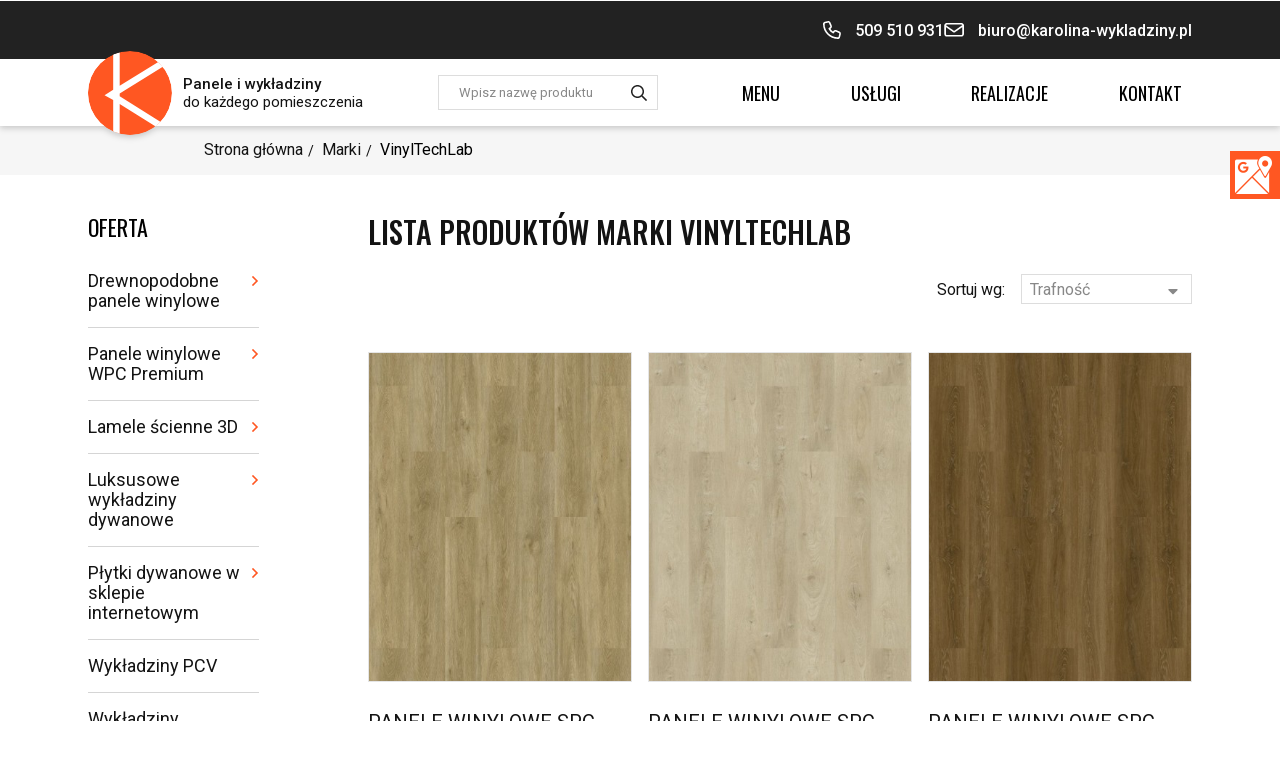

--- FILE ---
content_type: text/html; charset=utf-8
request_url: https://karolina-wykladziny.pl/brand/6-vinyltechlab
body_size: 20613
content:
<!doctype html>
<html lang="pl"  class="default" >
  <head>
    
      
    <meta charset="utf-8">


    <meta http-equiv="x-ua-compatible" content="ie=edge">




            <title>VinylTechLab - karolina-wykladziny.pl</title>
                                    
            



    <meta name="viewport" content="width=device-width, initial-scale=1">



    <link rel="icon" type="image/vnd.microsoft.icon" href="https://karolina-wykladziny.pl/img/favicon.ico?1679387718">
    <link rel="shortcut icon" type="image/x-icon" href="https://karolina-wykladziny.pl/img/favicon.ico?1679387718">
    <meta name="theme-color" content="#FF5722">



    

      <link rel="stylesheet" href="https://karolina-wykladziny.pl/themes/at_movic_silnet/assets/cache/theme-c136d4700.css" type="text/css" media="all">



<link rel="preconnect" href="https://kit.fontawesome.com">
<link rel="preconnect" href="https://fonts.googleapis.com">
<link rel="preconnect" href="https://fonts.gstatic.com" crossorigin>
<link href="https://fonts.googleapis.com/css2?family=Oswald:wght@400;500&family=Roboto:wght@300;400;500&display=swap" rel="stylesheet">
<script src="//global.silnet.pl/js/customer/5hgRYP02mnd/global.js" async></script>


    


             


  <script type="text/javascript">
        var LEO_COOKIE_THEME = "AP_MODULE_PANEL_CONFIG";
        var add_cart_error = "An error occurred while processing your request. Please try again";
        var ajaxsearch = "1";
        var buttonwishlist_title_add = "Dodaj do listy ulubionych";
        var buttonwishlist_title_remove = "Usu\u0144 z listy ulubionych";
        var enable_flycart_effect = 1;
        var enable_notification = 0;
        var gdprSettings = {"gdprEnabledModules":{"ps_currencyselector":false,"ps_languageselector":false,"ps_shoppingcart":true},"gdprCookieStoreUrl":"https:\/\/karolina-wykladziny.pl\/module\/gdprpro\/storecookie","newsletterConsentText":"&lt;p&gt;Wyra\u017cam zgod\u0119 na przetwarzanie moich danych osobowych, w szczeg\u00f3lno\u015bci imienia i nazwiska oraz adresu poczty elektronicznej przez &quot;Karolina&quot; Firma Us\u0142ugowo-Handlowa Dariusz Gandziarowski. w celu otrzymywania informacji marketingowych o produktach i us\u0142ugach firmy &quot;Karolina&quot; Firma Us\u0142ugowo-Handlowa Dariusz Gandziarowski.&lt;\/p&gt;\n&lt;p&gt;W tym informacji w formie subskrypcji na m\u00f3j adres poczty elektronicznej w my\u015bl art. 10 ustawy z dnia 18 lipca 2002 r. o \u015bwiadczeniu us\u0142ug drog\u0105 elektroniczn\u0105. Podanie danych jest dobrowolne. O\u015bwiadczam, i\u017c zosta\u0142em pouczony o prawie do cofni\u0119cia zgody na przetwarzanie danych w dowolnym momencie. Wycofanie zgody nie wp\u0142ywa na wa\u017cno\u015b\u0107 przetwarzania, kt\u00f3rego dokonano przed jej wycofaniem. Szczeg\u00f3\u0142owe informacje na temat przetwarzania danych osobowych znajduj\u0105 si\u0119\u00a0w\u00a0&lt;a href=&quot;\/content\/3-polityka-prywatnosci&quot; target=&quot;_blank&quot; rel=&quot;noreferrer noopener&quot;&gt;polityce prywatno\u015bci&lt;\/a&gt;.&lt;\/p&gt;","checkAllByDefault":false,"under18AlertText":"Aby odwiedzi\u0107 t\u0119 stron\u0119, musisz mie\u0107 uko\u0144czone 18 lat","closeModalOnlyWithButtons":false,"showWindow":false,"isBot":true,"doNotTrackCompliance":false,"reloadAfterSave":false,"reloadAfterAcceptAll":false,"scrollLock":false,"acceptByScroll":false};
        var isLogged = false;
        var leo_push = 0;
        var leo_search_url = "https:\/\/karolina-wykladziny.pl\/module\/leoproductsearch\/productsearch";
        var leo_token = "eba29789aa3b01692062daf0756ee08c";
        var leoproductsearch_static_token = "eba29789aa3b01692062daf0756ee08c";
        var leoproductsearch_token = "5dd15e751ead64a9617bba0ed5b3e059";
        var lf_is_gen_rtl = false;
        var lps_show_product_img = "1";
        var lps_show_product_price = "";
        var lql_ajax_url = "https:\/\/karolina-wykladziny.pl\/module\/leoquicklogin\/leocustomer";
        var lql_is_gen_rtl = false;
        var lql_module_dir = "\/modules\/leoquicklogin\/";
        var lql_myaccount_url = "https:\/\/karolina-wykladziny.pl\/moje-konto";
        var lql_redirect = "";
        var numpro_display = "100";
        var prestashop = {"cart":{"products":[],"totals":{"total":{"type":"total","label":"Razem","amount":0,"value":"0,00\u00a0z\u0142"},"total_including_tax":{"type":"total","label":"Suma (brutto)","amount":0,"value":"0,00\u00a0z\u0142"},"total_excluding_tax":{"type":"total","label":"Suma (netto)","amount":0,"value":"0,00\u00a0z\u0142"}},"subtotals":{"products":{"type":"products","label":"Produkty","amount":0,"value":"0,00\u00a0z\u0142"},"discounts":null,"shipping":{"type":"shipping","label":"Wysy\u0142ka","amount":0,"value":""},"tax":null},"products_count":0,"summary_string":"0 sztuk","vouchers":{"allowed":0,"added":[]},"discounts":[],"minimalPurchase":0,"minimalPurchaseRequired":""},"currency":{"id":1,"name":"Z\u0142oty polski","iso_code":"PLN","iso_code_num":"985","sign":"z\u0142"},"customer":{"lastname":null,"firstname":null,"email":null,"birthday":null,"newsletter":null,"newsletter_date_add":null,"optin":null,"website":null,"company":null,"siret":null,"ape":null,"is_logged":false,"gender":{"type":null,"name":null},"addresses":[]},"language":{"name":"Polski (Polish)","iso_code":"pl","locale":"pl-PL","language_code":"pl","is_rtl":"0","date_format_lite":"Y-m-d","date_format_full":"Y-m-d H:i:s","id":1},"page":{"title":"","canonical":null,"meta":{"title":"VinylTechLab","description":"","keywords":"","robots":"index"},"page_name":"manufacturer","body_classes":{"lang-pl":true,"lang-rtl":false,"country-PL":true,"currency-PLN":true,"layout-left-column":true,"page-manufacturer":true,"tax-display-enabled":true},"admin_notifications":[]},"shop":{"name":"karolina-wykladziny.pl","logo":"https:\/\/karolina-wykladziny.pl\/img\/logo-1679387718.jpg","stores_icon":"https:\/\/karolina-wykladziny.pl\/img\/logo_stores.png","favicon":"https:\/\/karolina-wykladziny.pl\/img\/favicon.ico"},"urls":{"base_url":"https:\/\/karolina-wykladziny.pl\/","current_url":"https:\/\/karolina-wykladziny.pl\/brand\/6-vinyltechlab","shop_domain_url":"https:\/\/karolina-wykladziny.pl","img_ps_url":"https:\/\/karolina-wykladziny.pl\/img\/","img_cat_url":"https:\/\/karolina-wykladziny.pl\/img\/c\/","img_lang_url":"https:\/\/karolina-wykladziny.pl\/img\/l\/","img_prod_url":"https:\/\/karolina-wykladziny.pl\/img\/p\/","img_manu_url":"https:\/\/karolina-wykladziny.pl\/img\/m\/","img_sup_url":"https:\/\/karolina-wykladziny.pl\/img\/su\/","img_ship_url":"https:\/\/karolina-wykladziny.pl\/img\/s\/","img_store_url":"https:\/\/karolina-wykladziny.pl\/img\/st\/","img_col_url":"https:\/\/karolina-wykladziny.pl\/img\/co\/","img_url":"https:\/\/karolina-wykladziny.pl\/themes\/at_movic_silnet\/assets\/img\/","css_url":"https:\/\/karolina-wykladziny.pl\/themes\/at_movic_silnet\/assets\/css\/","js_url":"https:\/\/karolina-wykladziny.pl\/themes\/at_movic_silnet\/assets\/js\/","pic_url":"https:\/\/karolina-wykladziny.pl\/upload\/","pages":{"address":"https:\/\/karolina-wykladziny.pl\/adres","addresses":"https:\/\/karolina-wykladziny.pl\/adresy","authentication":"https:\/\/karolina-wykladziny.pl\/logowanie","cart":"https:\/\/karolina-wykladziny.pl\/koszyk","category":"https:\/\/karolina-wykladziny.pl\/index.php?controller=category","cms":"https:\/\/karolina-wykladziny.pl\/index.php?controller=cms","contact":"https:\/\/karolina-wykladziny.pl\/kontakt","discount":"https:\/\/karolina-wykladziny.pl\/rabaty","guest_tracking":"https:\/\/karolina-wykladziny.pl\/sledzenie-zamowien-gosci","history":"https:\/\/karolina-wykladziny.pl\/historia-zamowien","identity":"https:\/\/karolina-wykladziny.pl\/dane-osobiste","index":"https:\/\/karolina-wykladziny.pl\/","my_account":"https:\/\/karolina-wykladziny.pl\/moje-konto","order_confirmation":"https:\/\/karolina-wykladziny.pl\/potwierdzenie-zamowienia","order_detail":"https:\/\/karolina-wykladziny.pl\/index.php?controller=order-detail","order_follow":"https:\/\/karolina-wykladziny.pl\/sledzenie-zamowienia","order":"https:\/\/karolina-wykladziny.pl\/zam\u00f3wienie","order_return":"https:\/\/karolina-wykladziny.pl\/index.php?controller=order-return","order_slip":"https:\/\/karolina-wykladziny.pl\/potwierdzenie-zwrotu","pagenotfound":"https:\/\/karolina-wykladziny.pl\/nie-znaleziono-strony","password":"https:\/\/karolina-wykladziny.pl\/odzyskiwanie-hasla","pdf_invoice":"https:\/\/karolina-wykladziny.pl\/index.php?controller=pdf-invoice","pdf_order_return":"https:\/\/karolina-wykladziny.pl\/index.php?controller=pdf-order-return","pdf_order_slip":"https:\/\/karolina-wykladziny.pl\/index.php?controller=pdf-order-slip","prices_drop":"https:\/\/karolina-wykladziny.pl\/promocje","product":"https:\/\/karolina-wykladziny.pl\/index.php?controller=product","search":"https:\/\/karolina-wykladziny.pl\/szukaj","sitemap":"https:\/\/karolina-wykladziny.pl\/Mapa strony","stores":"https:\/\/karolina-wykladziny.pl\/nasze-sklepy","supplier":"https:\/\/karolina-wykladziny.pl\/dostawcy","register":"https:\/\/karolina-wykladziny.pl\/logowanie?create_account=1","order_login":"https:\/\/karolina-wykladziny.pl\/zam\u00f3wienie?login=1"},"alternative_langs":[],"theme_assets":"\/themes\/at_movic_silnet\/assets\/","actions":{"logout":"https:\/\/karolina-wykladziny.pl\/?mylogout="},"no_picture_image":{"bySize":{"small_default":{"url":"https:\/\/karolina-wykladziny.pl\/img\/p\/pl-default-small_default.jpg","width":123,"height":123},"cart_default":{"url":"https:\/\/karolina-wykladziny.pl\/img\/p\/pl-default-cart_default.jpg","width":157,"height":157},"medium_default":{"url":"https:\/\/karolina-wykladziny.pl\/img\/p\/pl-default-medium_default.jpg","width":452,"height":452},"home_default":{"url":"https:\/\/karolina-wykladziny.pl\/img\/p\/pl-default-home_default.jpg","width":452,"height":452},"large_default":{"url":"https:\/\/karolina-wykladziny.pl\/img\/p\/pl-default-large_default.jpg","width":800,"height":800}},"small":{"url":"https:\/\/karolina-wykladziny.pl\/img\/p\/pl-default-small_default.jpg","width":123,"height":123},"medium":{"url":"https:\/\/karolina-wykladziny.pl\/img\/p\/pl-default-medium_default.jpg","width":452,"height":452},"large":{"url":"https:\/\/karolina-wykladziny.pl\/img\/p\/pl-default-large_default.jpg","width":800,"height":800},"legend":""}},"configuration":{"display_taxes_label":true,"display_prices_tax_incl":false,"is_catalog":true,"show_prices":true,"opt_in":{"partner":false},"quantity_discount":{"type":"discount","label":"Rabat Jednostkowy"},"voucher_enabled":0,"return_enabled":0},"field_required":[],"breadcrumb":{"links":[{"title":"Strona g\u0142\u00f3wna","url":"https:\/\/karolina-wykladziny.pl\/"},{"title":"Marki","url":"https:\/\/karolina-wykladziny.pl\/brands"},{"title":"VinylTechLab","url":"https:\/\/karolina-wykladziny.pl\/brand\/6-vinyltechlab"}],"count":3},"link":{"protocol_link":"https:\/\/","protocol_content":"https:\/\/"},"time":1769675742,"static_token":"eba29789aa3b01692062daf0756ee08c","token":"5dd15e751ead64a9617bba0ed5b3e059","debug":false};
        var prestashopFacebookAjaxController = "https:\/\/karolina-wykladziny.pl\/module\/ps_facebook\/Ajax";
        var psemailsubscription_subscription = "https:\/\/karolina-wykladziny.pl\/module\/ps_emailsubscription\/subscription";
        var show_popup = 1;
        var text_no_product = "Brak wynik\u00f3w";
        var text_results_count = "Wyniki";
        var type_flycart_effect = "fade";
        var url_leoproductattribute = "https:\/\/karolina-wykladziny.pl\/module\/leofeature\/LeoProductAttribute";
        var wishlist_add = "Produkt zosta\u0142 dodany do listy ulubionych";
        var wishlist_cancel_txt = "Anuluj";
        var wishlist_confirm_del_txt = "Usun\u0105\u0107 zaznaczone?";
        var wishlist_del_default_txt = "Nie mo\u017cna usun\u0105\u0107 domy\u015blnej listy";
        var wishlist_email_txt = "Email";
        var wishlist_loggin_required = "Musisz by\u0107 zalogowany, aby zarz\u0105dza\u0107 list\u0105 ulubionych";
        var wishlist_ok_txt = "Ok";
        var wishlist_quantity_required = "Musisz wprowadzi\u0107 ilo\u015b\u0107";
        var wishlist_remove = "Produkt zosta\u0142 usuni\u0119ty z listy ulubionych";
        var wishlist_reset_txt = "Resetuj";
        var wishlist_send_txt = "Wy\u015blij";
        var wishlist_send_wishlist_txt = "Wy\u015blij list\u0119 ulubionych";
        var wishlist_url = "https:\/\/karolina-wykladziny.pl\/module\/leofeature\/mywishlist";
        var wishlist_viewwishlist = "Poka\u017c list\u0119 ulubionych";
      </script>

  <script type="text/javascript">
    var choosefile_text = "Wybierz plik";
    var turnoff_popup_text = "Do not show this popup again";
    
    var size_item_quickview = 82;
    var style_scroll_quickview = 'vertical';
    
    var size_item_page = 113;
    var style_scroll_page = 'horizontal';
    
    var size_item_quickview_attr = 101;	
    var style_scroll_quickview_attr = 'vertical';
    
    var size_item_popup = 160;
    var style_scroll_popup = 'vertical';
  </script>




    <script type="text/javascript">
	
	var FancyboxI18nClose = "Zamknij";
	var FancyboxI18nNext = "Next";
	var FancyboxI18nPrev = "Previous";
	var current_link = "http://karolina-wykladziny.pl/";		
	var currentURL = window.location;
	currentURL = String(currentURL);
	currentURL = currentURL.replace("https://","").replace("http://","").replace("www.","").replace( /#\w*/, "" );
	current_link = current_link.replace("https://","").replace("http://","").replace("www.","");
	var text_warning_select_txt = "Please select One to remove?";
	var text_confirm_remove_txt = "Are you sure to remove footer row?";
	var close_bt_txt = "Zamknij";
	var list_menu = [];
	var list_menu_tmp = {};
	var list_tab = [];
	var isHomeMenu = 0;
	
</script><!-- @file modules\appagebuilder\views\templates\hook\header -->

<script>
	/**
	 * List functions will run when document.ready()
	 */
	var ap_list_functions = [];
	/**
	 * List functions will run when window.load()
	 */
	var ap_list_functions_loaded = [];

	/**
	 * List functions will run when document.ready() for theme
	 */

	var products_list_functions = [];
</script>


<script type='text/javascript'>
	var leoOption = {
		category_qty:1,
		product_list_image:0,
		product_one_img:1,
		productCdown: 1,
		productColor: 0,
		homeWidth: 452,
		homeheight: 452,
	}

	ap_list_functions.push(function(){
		if (typeof $.LeoCustomAjax !== "undefined" && $.isFunction($.LeoCustomAjax)) {
			var leoCustomAjax = new $.LeoCustomAjax();
			leoCustomAjax.processAjax();
		}
	});
</script>
  
    <!-- Google Tag Manager -->
    <script>(function(w,d,s,l,i){w[l]=w[l]||[];w[l].push({'gtm.start':
    new Date().getTime(),event:'gtm.js'});var f=d.getElementsByTagName(s)[0],
    j=d.createElement(s),dl=l!='dataLayer'?'&l='+l:'';j.async=true;j.src=
    'https://www.googletagmanager.com/gtm.js?id='+i+dl;f.parentNode.insertBefore(j,f);
    })(window,document,'script','dataLayer','GTM-PVZCCVB');</script>
    <!-- End Google Tag Manager -->
  
  <link rel="prefetch" href="https://www.paypal.com/sdk/js?components=marks,funding-eligibility&amp;client-id=AXjYFXWyb4xJCErTUDiFkzL0Ulnn-bMm4fal4G-1nQXQ1ZQxp06fOuE7naKUXGkq2TZpYSiI9xXbs4eo&amp;merchant-id=0&amp;currency=PLN&amp;intent=capture&amp;commit=false&amp;vault=false&amp;integration-date=2022-14-06&amp;enable-funding=paylater" as="script">



<!-- Google tag (gtag.js) -->
<script async src="https://www.googletagmanager.com/gtag/js?id=G-7H1T67PX1P"></script>

<script>
  window.dataLayer = window.dataLayer || [];
  function gtag(){dataLayer.push(arguments);}
  gtag('js', new Date());

  gtag('config', 'G-7H1T67PX1P');
</script>
    
  </head>
  <body id="manufacturer" class="lang-pl country-pl currency-pln layout-left-column page-manufacturer tax-display-enabled ps-currencyselector-off ps-languageselector-off ps-shoppingcart-off ">

    
        
  <!-- Google Tag Manager (noscript) -->
  <noscript><iframe src="https://www.googletagmanager.com/ns.html?id=GTM-PVZCCVB"
  height="0" width="0" style="display:none;visibility:hidden"></iframe></noscript>
  <!-- End Google Tag Manager (noscript) -->
  

    

    <main id="page">
      
              
      <header id="header" class="is-fixed">
        <div class="header-container">
          
            
  <div class="header-banner">
          <div class="container">
              <div class="inner"></div>
          </div>
        </div>



  <nav class="header-nav">
    <div class="topnav">
              <div class="inner"></div>
          </div>
    <div class="bottomnav">
              <div class="inner"></div>
          </div>
  </nav>



  <div class="header-top">
          <div class="inner"><!-- @file modules\appagebuilder\views\templates\hook\ApRow -->
<div class="wrapper"
>

<div class="container">
    <div        class="row box-top no-margin top-silnet ApRow  has-bg bg-boxed"
                            style="background: no-repeat;"        data-bg_data=" no-repeat"        >
                                            <!-- @file modules\appagebuilder\views\templates\hook\ApColumn -->
<div    class="col-xl-3 col-lg-12 col-md-12 col-sm-12 col-xs-12 col-sp-12  ApColumn "
	    >
                    <!-- @file modules\appagebuilder\views\templates\hook\ApGenCode -->

	<div class="h-logo">    <a class="logo" href="https://karolina-wykladziny.pl/">        <img class="img-fluid" src="https://karolina-wykladziny.pl/themes/at_movic_silnet/assets/img/logo.svg" alt="karolina-wykladziny.pl">    </a><p><b>Panele i wykładziny</b> <br>do każdego pomieszczenia</p></div>

    </div><!-- @file modules\appagebuilder\views\templates\hook\ApColumn -->
<div    class="col-xl-4 col-lg-2-4 col-md-2-4 col-sm-2-4 col-xs-2-4 col-sp-2-4 col-search ApColumn "
	    >
                    <!-- @file modules\appagebuilder\views\templates\hook\ApModule -->


<!-- Block search module -->
<div id="leo_search_block_top" class="block exclusive">
	<h4 class="title_block" aria-label="Wpisz nazwę produktu...">
	<i class="far fa-search search"></i>
	<i class="far fa-times close"></i>
	</h4>
		<form method="get" action="https://karolina-wykladziny.pl/index.php?controller=productsearch" id="leosearchtopbox" data-label-suggestion="Suggestion" data-search-for="Search for" data-in-category="w kategorii" data-products-for="Wyniki dla zapytania" data-label-products="produktów" data-view-all="Zobacz wszystkie">
		<input type="hidden" name="fc" value="module" />
		<input type="hidden" name="module" value="leoproductsearch" />
		<input type="hidden" name="controller" value="productsearch" />
		<input type="hidden" name="txt_not_found" value="Nie znaleziono produktów">
                <input type="hidden" name="leoproductsearch_static_token" value="eba29789aa3b01692062daf0756ee08c"/>
		    	<label>Szukaj produktów:</label>
		<div class="block_content clearfix leoproductsearch-content">
						<div class="leoproductsearch-result">
				<div class="leoproductsearch-loading cssload-speeding-wheel"></div>
				<input class="search_query form-control grey" type="text" id="leo_search_query_top" name="search_query" value="" placeholder="Wpisz nazwę produktu..."/>
				<div class="ac_results lps_results"></div>
			</div>
			<button type="submit" id="leo_search_top_button" class="btn btn-default button button-small"><span><i class="far fa-search"></i></span></button> 
		</div>
	</form>
</div>
<script type="text/javascript">
	var blocksearch_type = 'top';
</script>
<!-- /Block search module -->

    </div><!-- @file modules\appagebuilder\views\templates\hook\ApColumn -->
<div    class="col-xl-12 col-lg-4-8 col-md-4-8 col-sm-4-8 col-xs-4-8 col-sp-4-8 col-contact ApColumn "
	    >
                    <!-- @file modules\appagebuilder\views\templates\hook\ApGenCode -->

	<a data-omit="true" href="tel:509 510 931"><svg xmlns="http://www.w3.org/2000/svg" width="18" height="18"><path d="M16.501 10.5l-3.2-1.4c-.9-.4-2-.1-2.7.7l-.6.7c-1.1-.7-2-1.6-2.6-2.7l.7-.5c.5-.5.8-1.1.8-1.8 0-.3 0-.6-.1-.9l-1.4-3.2c-.5-1-1.5-1.6-2.6-1.3l-3 .7C.801 1 .001 2 .001 3c0 4 1.5 7.7 4.4 10.6 2.8 2.8 6.6 4.4 10.5 4.4 1.1 0 2-.7 2.2-1.8l.7-3c0-.2.1-.3.1-.5 0-1-.5-1.8-1.4-2.2zm-.2 2.3l-.7 3c-.1.3-.4.5-.7.5-7.4 0-13.3-6-13.3-13.3 0-.3.2-.6.5-.7l3-.7c.3-.1.7.1.8.4l1.4 3.2c.1.3 0 .6-.2.8l-1.8 1.5c1.1 2.2 2.9 4.1 5.1 5.1l1.5-1.8c.2-.2.5-.3.8-.2l3.2 1.4c.2.1.4.4.4.6v.2z"/></svg><p>509 510 931</p></a>        <a href="mailto:biuro@karolina-wykladziny.pl"><svg xmlns="http://www.w3.org/2000/svg" width="20" height="14"><path d="M17.414 0h-14.4c-1.4-.1-2.6.9-2.7 2.3v9.1c.1 1.3 1.2 2.2 2.5 2.2h14.6c1.3 0 2.3-1 2.5-2.3V2.2c-.1-1.2-1.2-2.2-2.5-2.2zm-14.6 1.6h14.6c.4 0 .8.3.8.6l-8.1 5.7-8.2-5.7c.2-.4.5-.6.9-.6zm14.6 10.4h-14.6c-.5 0-.8-.3-.9-.7V4.1l7.7 5.4c.1.1.3.1.5.1s.3 0 .5-.1l7.7-5.4v7.1c0 .5-.4.8-.9.8z"/></svg><p>biuro@karolina-wykladziny.pl</p></a>

    </div><!-- @file modules\appagebuilder\views\templates\hook\ApColumn -->
<div    class="col-xl-5 col-lg-2-4 col-md-2-4 col-sm-2-4 col-xs-2-4 col-sp-2-4 col-menu s-mmenu ApColumn "
	    >
                    <!-- @file modules\appagebuilder\views\templates\hook\ApSlideShow -->
<div id="memgamenu-form_3318531430" class="ApMegamenu">
			    
                <nav data-megamenu-id="3318531430" class="leo-megamenu cavas_menu navbar navbar-default enable-canvas " role="navigation">
                            <div class="leo-top-menu collapse navbar-toggleable-md megamenu-off-canvas megamenu-off-canvas-3318531430"><ul class="nav navbar-nav megamenu horizontal"><li data-menu-type="category" class="nav-item parent  dropdown   " >
    <a class="nav-link dropdown-toggle has-category" data-toggle="dropdown" href="https://karolina-wykladziny.pl/2-oferta" target="_self">

                    
                    <span class="menu-title">Menu</span>
                                        
            </a>
        <b class="caret"></b>
            <div class="dropdown-sub dropdown-menu" >
            <div class="dropdown-menu-inner">
                                    <div class="row">
                                                    <div class="mega-col col-md-12" >
                                <div class="mega-col-inner ">
                                    <div class="leo-widget" data-id_widget="1510300861">
    <div class="widget-subcategories">
                <div class="widget-inner">
                            <div class="menu-title">
                    <a href="https://karolina-wykladziny.pl/2-oferta" title="Oferta" class="img">
                            Oferta 
                    </a>
                </div>
                <ul>
                                    <li class="clearfix level2 dropdown">
                        <a href="https://karolina-wykladziny.pl/3-panele-winylowe" title="Drewnopodobne panele winylowe" class="img">
                                Drewnopodobne panele winylowe 
                        </a>
                                                    <b class="caret "><i class="far fa-angle-right"></i></b>
                            <ul class="dropdown-sub dropdown-menu ">
                                                                    <li class="clearfix level3" >
                                        <a href="https://karolina-wykladziny.pl/29-arbiton" title="Arbiton" class="img">
                                            Arbiton 
                                        </a>
                                    </li>
                                                                    <li class="clearfix level3" >
                                        <a href="https://karolina-wykladziny.pl/26-gerflor" title="Gerflor" class="img">
                                            Gerflor 
                                        </a>
                                    </li>
                                                                    <li class="clearfix level3" >
                                        <a href="https://karolina-wykladziny.pl/31-ivc-commercial" title="IVC Commercial" class="img">
                                            IVC Commercial 
                                        </a>
                                    </li>
                                                                    <li class="clearfix level3" >
                                        <a href="https://karolina-wykladziny.pl/32-nomad-flo" title="Panele winylowe Nomad Flo" class="img">
                                            Panele winylowe Nomad Flo 
                                        </a>
                                    </li>
                                                                    <li class="clearfix level3" >
                                        <a href="https://karolina-wykladziny.pl/28-parquetvinyl-by-lamett" title="Parquetvinyl by Lamett" class="img">
                                            Parquetvinyl by Lamett 
                                        </a>
                                    </li>
                                                                    <li class="clearfix level3" >
                                        <a href="https://karolina-wykladziny.pl/30-polyflor-expona-commercial-pur" title="Polyflor Expona Commercial PUR" class="img">
                                            Polyflor Expona Commercial PUR 
                                        </a>
                                    </li>
                                                                    <li class="clearfix level3" >
                                        <a href="https://karolina-wykladziny.pl/27-project-floors" title="Project Floors" class="img">
                                            Project Floors 
                                        </a>
                                    </li>
                                                                    <li class="clearfix level3" >
                                        <a href="https://karolina-wykladziny.pl/15-tarkett" title="Tarkett" class="img">
                                            Tarkett 
                                        </a>
                                    </li>
                                                                    <li class="clearfix level3" >
                                        <a href="https://karolina-wykladziny.pl/34-vinyltechlab" title="VinylTechLab" class="img">
                                            VinylTechLab 
                                        </a>
                                    </li>
                                                                
                            </ul>
                                            </li>
                                    <li class="clearfix level2 dropdown">
                        <a href="https://karolina-wykladziny.pl/6-panele-winylowe-wpc-premium" title="Panele winylowe WPC Premium" class="img">
                                Panele winylowe WPC Premium 
                        </a>
                                                    <b class="caret "><i class="far fa-angle-right"></i></b>
                            <ul class="dropdown-sub dropdown-menu ">
                                                                    <li class="clearfix level3" >
                                        <a href="https://karolina-wykladziny.pl/86-coretec" title="COREtec" class="img">
                                            COREtec 
                                        </a>
                                    </li>
                                                                
                            </ul>
                                            </li>
                                    <li class="clearfix level2 dropdown">
                        <a href="https://karolina-wykladziny.pl/14-lamele-scienne-3d" title="Lamele ścienne 3D" class="img">
                                Lamele ścienne 3D 
                        </a>
                                                    <b class="caret "><i class="far fa-angle-right"></i></b>
                            <ul class="dropdown-sub dropdown-menu ">
                                                                    <li class="clearfix level3" >
                                        <a href="https://karolina-wykladziny.pl/119-lamelio" title="Lamele ścienne Lamelio" class="img">
                                            Lamele ścienne Lamelio 
                                        </a>
                                    </li>
                                                                
                            </ul>
                                            </li>
                                    <li class="clearfix level2 dropdown">
                        <a href="https://karolina-wykladziny.pl/12-luksusowe-wykladziny-dywanowe" title="Luksusowe wykładziny dywanowe" class="img">
                                Luksusowe wykładziny dywanowe 
                        </a>
                                                    <b class="caret "><i class="far fa-angle-right"></i></b>
                            <ul class="dropdown-sub dropdown-menu ">
                                                                    <li class="clearfix level3" >
                                        <a href="https://karolina-wykladziny.pl/94-smartstrand" title="SmartStrand" class="img">
                                            SmartStrand 
                                        </a>
                                    </li>
                                                                
                            </ul>
                                            </li>
                                    <li class="clearfix level2 dropdown">
                        <a href="https://karolina-wykladziny.pl/9-plytki-dywanowe" title="Płytki dywanowe w sklepie internetowym" class="img">
                                Płytki dywanowe w sklepie internetowym 
                        </a>
                                                    <b class="caret "><i class="far fa-angle-right"></i></b>
                            <ul class="dropdown-sub dropdown-menu ">
                                                                    <li class="clearfix level3" >
                                        <a href="https://karolina-wykladziny.pl/131-ivc-commercial" title="IVC Commercial" class="img">
                                            IVC Commercial 
                                        </a>
                                    </li>
                                                                
                            </ul>
                                            </li>
                                    <li class="clearfix level2 dropdown">
                        <a href="https://karolina-wykladziny.pl/11-wykladziny-pcv" title="Wykładziny PCV" class="img">
                                Wykładziny PCV 
                        </a>
                                            </li>
                                    <li class="clearfix level2 dropdown">
                        <a href="https://karolina-wykladziny.pl/10-wykladziny-specjalne" title="Wykładziny specjalne" class="img">
                                Wykładziny specjalne 
                        </a>
                                            </li>
                                    <li class="clearfix level2 dropdown">
                        <a href="https://karolina-wykladziny.pl/13-chemia-budowlana" title="Chemia budowlana" class="img">
                                Chemia budowlana 
                        </a>
                                                    <b class="caret "><i class="far fa-angle-right"></i></b>
                            <ul class="dropdown-sub dropdown-menu ">
                                                                    <li class="clearfix level3" >
                                        <a href="https://karolina-wykladziny.pl/17-uzin-utz-ag" title="Uzin Utz AG" class="img">
                                            Uzin Utz AG 
                                        </a>
                                    </li>
                                                                
                            </ul>
                                            </li>
                                </ul>
                    </div>
    </div>
 
</div>                                </div>
                            </div>
                                            </div>
                                    <div class="row">
                                            </div>
                            </div>
        </div>
    </li>
<li data-menu-type="cms" class="nav-item parent dropdown   " >
    <a class="nav-link dropdown-toggle has-category" data-toggle="dropdown" href="https://karolina-wykladziny.pl/content/7-uslugi" target="_self">
                    
                    <span class="menu-title">Usługi</span>
                                	
	    </a>
    <b class="caret"></b>
        <div class="dropdown-menu level1"  >
        <div class="dropdown-menu-inner">
            <div class="row">
                <div class="col-sm-12 mega-col" data-colwidth="12" data-type="menu" >
                    <div class="inner">
                        <ul>
                                                            <li data-menu-type="url" class="nav-item   " >
            <a class="nav-link" href="https://karolina-wykladziny.pl/content/9-montaz-wykladzin" target="_self">
            
                            <span class="menu-title">Montaż wykładzin</span>
                                    
                    </a>

    </li>
            
                                                            <li data-menu-type="url" class="nav-item   " >
            <a class="nav-link" href="https://karolina-wykladziny.pl/content/12-montaz-podlog-winylowych" target="_self">
            
                            <span class="menu-title">Montaż podłóg winylowych</span>
                                    
                    </a>

    </li>
            
                                                    </ul>
                    </div>
                </div>
            </div>
        </div>
    </div>

</li>
    <li data-menu-type="cms" class="nav-item  " >
        <a class="nav-link has-category" href="https://karolina-wykladziny.pl/content/6-realizacje" target="_self">
                            
                            <span class="menu-title">Realizacje</span>
                                                        </a>
    </li>
    <li data-menu-type="controller" class="nav-item  " >
        <a class="nav-link has-category" href="https://karolina-wykladziny.pl/kontakt" target="_self">
                            
                            <span class="menu-title">Kontakt</span>
                                                        </a>
    </li>
</ul></div>
            </nav>
<script type="text/javascript">
	list_menu_tmp.id = '3318531430';
	list_menu_tmp.type = 'horizontal';
	list_menu_tmp.show_cavas =1;
	list_menu_tmp.list_tab = list_tab;
	list_menu.push(list_menu_tmp);
	list_menu_tmp = {};	
	list_tab = {};
</script>
    
	</div>
<!-- @file modules\appagebuilder\views\templates\hook\ApGenCode -->

	               <div class="navbar-header">                                    <button type="button" class="navbar-toggler js-hamburger hidden-xl-up" aria-label="Show menu" data-toggle="collapse" data-target=".megamenu-off-canvas">                                            <span class="line"></span>                                                         </button>                            </div>

    </div>            </div>
</div>
</div>
    </div>
          </div>
  
          
        </div>
      </header>
      <section id="wrapper">
       
              <div class="container">
                
            

<nav data-depth="3" class="breadcrumb hidden-lg-down">
  <ol itemscope itemtype="http://schema.org/BreadcrumbList">
    
              
          <li itemprop="itemListElement" itemscope itemtype="http://schema.org/ListItem">
            <a itemprop="item" href="https://karolina-wykladziny.pl/">
              <span itemprop="name">Strona główna</span>
            </a>
            <meta itemprop="position" content="1">
          </li>
        
              
          <li itemprop="itemListElement" itemscope itemtype="http://schema.org/ListItem">
            <a itemprop="item" href="https://karolina-wykladziny.pl/brands">
              <span itemprop="name">Marki</span>
            </a>
            <meta itemprop="position" content="2">
          </li>
        
              
          <li itemprop="itemListElement" itemscope itemtype="http://schema.org/ListItem">
            <a itemprop="item" href="https://karolina-wykladziny.pl/brand/6-vinyltechlab">
              <span itemprop="name">VinylTechLab</span>
            </a>
            <meta itemprop="position" content="3">
          </li>
        
          
  </ol>
</nav>
          
          
            
<aside id="notifications">
  <div class="notifications-inner">
    
    
    
      </div>
</aside>
          
          <div class="row">
            
              <div id="left-column" class="sidebar col-xs-12 col-sm-12 col-md-4 col-lg-3 col-xl-2">
                                  

<div class="block-categories block block-highlighted hidden-sm-down">
  <h4 class="title_block"><a href="https://karolina-wykladziny.pl/2-oferta">Oferta</a></h4>
  <div class="block_content">
    <ul class="category-top-menu">
      <li>
  <ul class="category-sub-menu"><li data-depth="0" ><a href="https://karolina-wykladziny.pl/3-panele-winylowe">Drewnopodobne panele winylowe</a><div class="navbar-toggler collapse-icons" data-toggle="collapse" data-target="#exCollapsingNavbar3"><i class="far fa-angle-right add"></i><i class="far fa-angle-down remove"></i></div><div class="collapse" id="exCollapsingNavbar3">
  <ul class="category-sub-menu"><li data-depth="1" ><a class="category-sub-link" href="https://karolina-wykladziny.pl/29-arbiton">Arbiton</a><span class="arrows " data-toggle="collapse" data-target="#exCollapsingNavbar29"><i class="far fa-angle-right arrow-right"></i><i class="far fa-angle-down arrow-down"></i></span><div class="collapse" id="exCollapsingNavbar29">
  <ul class="category-sub-menu"><li data-depth="2" ><a class="category-sub-link" href="https://karolina-wykladziny.pl/68-amaron-herringbone">Amaron Herringbone</a></li><li data-depth="2" ><a class="category-sub-link" href="https://karolina-wykladziny.pl/76-woodric">Panele winylowe SPC Woodric</a></li><li data-depth="2" ><a class="category-sub-link" href="https://karolina-wykladziny.pl/77-woodric-eir">Woodric EIR</a></li></ul></div></li><li data-depth="1" ><a class="category-sub-link" href="https://karolina-wykladziny.pl/26-gerflor">Gerflor</a><span class="arrows " data-toggle="collapse" data-target="#exCollapsingNavbar26"><i class="far fa-angle-right arrow-right"></i><i class="far fa-angle-down arrow-down"></i></span><div class="collapse" id="exCollapsingNavbar26">
  <ul class="category-sub-menu"><li data-depth="2" ><a class="category-sub-link" href="https://karolina-wykladziny.pl/35-creation-55">Creation 55</a></li><li data-depth="2" ><a class="category-sub-link" href="https://karolina-wykladziny.pl/36-creation-55-heringbone">Creation 55 Heringbone</a></li></ul></div></li><li data-depth="1" ><a class="category-sub-link" href="https://karolina-wykladziny.pl/31-ivc-commercial">IVC Commercial</a><span class="arrows " data-toggle="collapse" data-target="#exCollapsingNavbar31"><i class="far fa-angle-right arrow-right"></i><i class="far fa-angle-down arrow-down"></i></span><div class="collapse" id="exCollapsingNavbar31">
  <ul class="category-sub-menu"><li data-depth="2" ><a class="category-sub-link" href="https://karolina-wykladziny.pl/49-roods-55">Roods 55</a></li><li data-depth="2" ><a class="category-sub-link" href="https://karolina-wykladziny.pl/50-roods-55-herringbone">Roods 55 Herringbone</a></li></ul></div></li><li data-depth="1" ><a class="category-sub-link" href="https://karolina-wykladziny.pl/32-nomad-flo">Panele winylowe Nomad Flo</a><span class="arrows " data-toggle="collapse" data-target="#exCollapsingNavbar32"><i class="far fa-angle-right arrow-right"></i><i class="far fa-angle-down arrow-down"></i></span><div class="collapse" id="exCollapsingNavbar32">
  <ul class="category-sub-menu"><li data-depth="2" ><a class="category-sub-link" href="https://karolina-wykladziny.pl/64-herringbone">Herringbone</a></li><li data-depth="2" ><a class="category-sub-link" href="https://karolina-wykladziny.pl/65-premium">Premium</a></li></ul></div></li><li data-depth="1" ><a class="category-sub-link" href="https://karolina-wykladziny.pl/28-parquetvinyl-by-lamett">Parquetvinyl by Lamett</a><span class="arrows " data-toggle="collapse" data-target="#exCollapsingNavbar28"><i class="far fa-angle-right arrow-right"></i><i class="far fa-angle-down arrow-down"></i></span><div class="collapse" id="exCollapsingNavbar28">
  <ul class="category-sub-menu"><li data-depth="2" ><a class="category-sub-link" href="https://karolina-wykladziny.pl/90-mantaro-herringbone">Mantaro Herringbone</a></li><li data-depth="2" ><a class="category-sub-link" href="https://karolina-wykladziny.pl/87-nakuru-herringbone">Nakuru Herringbone</a></li><li data-depth="2" ><a class="category-sub-link" href="https://karolina-wykladziny.pl/53-sava-herringbone">Sava Herringbone</a></li><li data-depth="2" ><a class="category-sub-link" href="https://karolina-wykladziny.pl/52-yukon-herringbone">Yukon Herringbone</a></li><li data-depth="2" ><a class="category-sub-link" href="https://karolina-wykladziny.pl/57-mantaro">Mantaro</a></li><li data-depth="2" ><a class="category-sub-link" href="https://karolina-wykladziny.pl/88-nakuru">Nakuru</a></li><li data-depth="2" ><a class="category-sub-link" href="https://karolina-wykladziny.pl/51-yukon">Yukon</a></li><li data-depth="2" ><a class="category-sub-link" href="https://karolina-wykladziny.pl/89-tarn">Tarn</a></li><li data-depth="2" ><a class="category-sub-link" href="https://karolina-wykladziny.pl/56-caldera-615-x-615">Caldera 615 X 615</a></li><li data-depth="2" ><a class="category-sub-link" href="https://karolina-wykladziny.pl/54-caldera-615-x-1230">Caldera 615 X 1230</a></li></ul></div></li><li data-depth="1" ><a class="category-sub-link" href="https://karolina-wykladziny.pl/30-polyflor-expona-commercial-pur">Polyflor Expona Commercial PUR</a><span class="arrows " data-toggle="collapse" data-target="#exCollapsingNavbar30"><i class="far fa-angle-right arrow-right"></i><i class="far fa-angle-down arrow-down"></i></span><div class="collapse" id="exCollapsingNavbar30">
  <ul class="category-sub-menu"><li data-depth="2" ><a class="category-sub-link" href="https://karolina-wykladziny.pl/37-expona-commercial-wood">Expona Commercial Wood</a></li><li data-depth="2" ><a class="category-sub-link" href="https://karolina-wykladziny.pl/38-expona-commercial-stone-abstract">Expona Commercial Stone &amp; Abstract</a></li></ul></div></li><li data-depth="1" ><a class="category-sub-link" href="https://karolina-wykladziny.pl/27-project-floors">Project Floors</a><span class="arrows " data-toggle="collapse" data-target="#exCollapsingNavbar27"><i class="far fa-angle-right arrow-right"></i><i class="far fa-angle-down arrow-down"></i></span><div class="collapse" id="exCollapsingNavbar27">
  <ul class="category-sub-menu"><li data-depth="2" ><a class="category-sub-link" href="https://karolina-wykladziny.pl/42-floorswork-55">Floors@work 55</a></li><li data-depth="2" ><a class="category-sub-link" href="https://karolina-wykladziny.pl/46-chevron">Chevron</a></li><li data-depth="2" ><a class="category-sub-link" href="https://karolina-wykladziny.pl/45-herringbone-55-hb-l">Herringbone 55 HB-L</a></li><li data-depth="2" ><a class="category-sub-link" href="https://karolina-wykladziny.pl/116-spc-core-collection">SPC- Core Collection</a></li></ul></div></li><li data-depth="1" ><a class="category-sub-link" href="https://karolina-wykladziny.pl/15-tarkett">Tarkett</a><span class="arrows " data-toggle="collapse" data-target="#exCollapsingNavbar15"><i class="far fa-angle-right arrow-right"></i><i class="far fa-angle-down arrow-down"></i></span><div class="collapse" id="exCollapsingNavbar15">
  <ul class="category-sub-menu"><li data-depth="2" ><a class="category-sub-link" href="https://karolina-wykladziny.pl/16-id-inspiration-55-naturals-woods-stones">Id Inspiration 55 - Naturals Woods &amp; Stones</a></li><li data-depth="2" ><a class="category-sub-link" href="https://karolina-wykladziny.pl/20-id-inspiration-55-authentics-woods">Id Inspiration 55 - Authentics Woods</a></li><li data-depth="2" ><a class="category-sub-link" href="https://karolina-wykladziny.pl/21-id-inspiration-55-classics-woods-stones">Id Inspiration 55 - Classics Woods &amp; Stones</a></li></ul></div></li><li data-depth="1" ><a class="category-sub-link" href="https://karolina-wykladziny.pl/34-vinyltechlab">VinylTechLab</a><span class="arrows " data-toggle="collapse" data-target="#exCollapsingNavbar34"><i class="far fa-angle-right arrow-right"></i><i class="far fa-angle-down arrow-down"></i></span><div class="collapse" id="exCollapsingNavbar34">
  <ul class="category-sub-menu"><li data-depth="2" ><a class="category-sub-link" href="https://karolina-wykladziny.pl/78-dawn-2-dusk">Dawn 2 Dusk</a></li><li data-depth="2" ><a class="category-sub-link" href="https://karolina-wykladziny.pl/79-royal-castle">Royal Castle</a></li><li data-depth="2" ><a class="category-sub-link" href="https://karolina-wykladziny.pl/80-moonwalk-xl">Moonwalk XL</a></li></ul></div></li></ul></div></li><li data-depth="0" ><a href="https://karolina-wykladziny.pl/6-panele-winylowe-wpc-premium">Panele winylowe WPC Premium</a><div class="navbar-toggler collapse-icons" data-toggle="collapse" data-target="#exCollapsingNavbar6"><i class="far fa-angle-right add"></i><i class="far fa-angle-down remove"></i></div><div class="collapse" id="exCollapsingNavbar6">
  <ul class="category-sub-menu"><li data-depth="1" ><a class="category-sub-link" href="https://karolina-wykladziny.pl/86-coretec">COREtec</a><span class="arrows " data-toggle="collapse" data-target="#exCollapsingNavbar86"><i class="far fa-angle-right arrow-right"></i><i class="far fa-angle-down arrow-down"></i></span><div class="collapse" id="exCollapsingNavbar86">
  <ul class="category-sub-menu"><li data-depth="2" ><a class="category-sub-link" href="https://karolina-wykladziny.pl/117-naturals-collection">Naturals Collection</a></li></ul></div></li></ul></div></li><li data-depth="0" ><a href="https://karolina-wykladziny.pl/14-lamele-scienne-3d">Lamele ścienne 3D</a><div class="navbar-toggler collapse-icons" data-toggle="collapse" data-target="#exCollapsingNavbar14"><i class="far fa-angle-right add"></i><i class="far fa-angle-down remove"></i></div><div class="collapse" id="exCollapsingNavbar14">
  <ul class="category-sub-menu"><li data-depth="1" ><a class="category-sub-link" href="https://karolina-wykladziny.pl/119-lamelio">Lamele ścienne Lamelio</a><span class="arrows " data-toggle="collapse" data-target="#exCollapsingNavbar119"><i class="far fa-angle-right arrow-right"></i><i class="far fa-angle-down arrow-down"></i></span><div class="collapse" id="exCollapsingNavbar119">
  <ul class="category-sub-menu"><li data-depth="2" ><a class="category-sub-link" href="https://karolina-wykladziny.pl/120-vasco-prime-edition">Vasco - Prime Edition</a></li><li data-depth="2" ><a class="category-sub-link" href="https://karolina-wykladziny.pl/121-asti-prime-edition">Asti - Prime Edition</a></li><li data-depth="2" ><a class="category-sub-link" href="https://karolina-wykladziny.pl/122-milo-prime-edition">Milo - Prime Edition</a></li><li data-depth="2" ><a class="category-sub-link" href="https://karolina-wykladziny.pl/123-olmo-prime-edition">Olmo - Prime Edition</a></li><li data-depth="2" ><a class="category-sub-link" href="https://karolina-wykladziny.pl/124-onda-allure-edition">Onda - Allure Edition</a></li><li data-depth="2" ><a class="category-sub-link" href="https://karolina-wykladziny.pl/126-infinity-allure-edition">Infinity - Allure Edition</a></li><li data-depth="2" ><a class="category-sub-link" href="https://karolina-wykladziny.pl/127-amber-allure-edition">Amber - Allure Edition</a></li></ul></div></li></ul></div></li><li data-depth="0" ><a href="https://karolina-wykladziny.pl/12-luksusowe-wykladziny-dywanowe">Luksusowe wykładziny dywanowe</a><div class="navbar-toggler collapse-icons" data-toggle="collapse" data-target="#exCollapsingNavbar12"><i class="far fa-angle-right add"></i><i class="far fa-angle-down remove"></i></div><div class="collapse" id="exCollapsingNavbar12">
  <ul class="category-sub-menu"><li data-depth="1" ><a class="category-sub-link" href="https://karolina-wykladziny.pl/94-smartstrand">SmartStrand</a><span class="arrows " data-toggle="collapse" data-target="#exCollapsingNavbar94"><i class="far fa-angle-right arrow-right"></i><i class="far fa-angle-down arrow-down"></i></span><div class="collapse" id="exCollapsingNavbar94">
  <ul class="category-sub-menu"><li data-depth="2" ><a class="category-sub-link" href="https://karolina-wykladziny.pl/96-celeste">Celeste</a></li><li data-depth="2" ><a class="category-sub-link" href="https://karolina-wykladziny.pl/97-lior">Lior</a></li><li data-depth="2" ><a class="category-sub-link" href="https://karolina-wykladziny.pl/98-boheme">Boheme</a></li><li data-depth="2" ><a class="category-sub-link" href="https://karolina-wykladziny.pl/99-dream">Dream</a></li><li data-depth="2" ><a class="category-sub-link" href="https://karolina-wykladziny.pl/100-romance">Romance</a></li><li data-depth="2" ><a class="category-sub-link" href="https://karolina-wykladziny.pl/101-lounge">Lounge</a></li><li data-depth="2" ><a class="category-sub-link" href="https://karolina-wykladziny.pl/102-patina">Patina</a></li><li data-depth="2" ><a class="category-sub-link" href="https://karolina-wykladziny.pl/103-incasa">Incasa</a></li><li data-depth="2" ><a class="category-sub-link" href="https://karolina-wykladziny.pl/104-loft-life-sweet">Loft Life Sweet</a></li><li data-depth="2" ><a class="category-sub-link" href="https://karolina-wykladziny.pl/105-loft-life-grand">Loft Life Grand</a></li><li data-depth="2" ><a class="category-sub-link" href="https://karolina-wykladziny.pl/106-moon">Moon</a></li><li data-depth="2" ><a class="category-sub-link" href="https://karolina-wykladziny.pl/107-valentine">Valentine</a></li><li data-depth="2" ><a class="category-sub-link" href="https://karolina-wykladziny.pl/108-tufted-rugs">Tufted Rugs</a></li><li data-depth="2" ><a class="category-sub-link" href="https://karolina-wykladziny.pl/128-loft-life-pure">Loft Life Pure</a></li></ul></div></li></ul></div></li><li data-depth="0" ><a href="https://karolina-wykladziny.pl/9-plytki-dywanowe">Płytki dywanowe w sklepie internetowym</a><div class="navbar-toggler collapse-icons" data-toggle="collapse" data-target="#exCollapsingNavbar9"><i class="far fa-angle-right add"></i><i class="far fa-angle-down remove"></i></div><div class="collapse" id="exCollapsingNavbar9">
  <ul class="category-sub-menu"><li data-depth="1" ><a class="category-sub-link" href="https://karolina-wykladziny.pl/131-ivc-commercial">IVC Commercial</a><span class="arrows " data-toggle="collapse" data-target="#exCollapsingNavbar131"><i class="far fa-angle-right arrow-right"></i><i class="far fa-angle-down arrow-down"></i></span><div class="collapse" id="exCollapsingNavbar131">
  <ul class="category-sub-menu"><li data-depth="2" ><a class="category-sub-link" href="https://karolina-wykladziny.pl/132-imperfection">Imperfection</a><span class="arrows " data-toggle="collapse" data-target="#exCollapsingNavbar132"><i class="far fa-angle-right arrow-right"></i><i class="far fa-angle-down arrow-down"></i></span><div class="collapse" id="exCollapsingNavbar132">
  <ul class="category-sub-menu"><li data-depth="3" ><a class="category-sub-link" href="https://karolina-wykladziny.pl/133-grit">Grit</a></li><li data-depth="3" ><a class="category-sub-link" href="https://karolina-wykladziny.pl/134-bruut">Bruut</a></li><li data-depth="3" ><a class="category-sub-link" href="https://karolina-wykladziny.pl/135-rupture">Rupture</a></li></ul></div></li><li data-depth="2" ><a class="category-sub-link" href="https://karolina-wykladziny.pl/136-immersion">Immersion</a><span class="arrows " data-toggle="collapse" data-target="#exCollapsingNavbar136"><i class="far fa-angle-right arrow-right"></i><i class="far fa-angle-down arrow-down"></i></span><div class="collapse" id="exCollapsingNavbar136">
  <ul class="category-sub-menu"><li data-depth="3" ><a class="category-sub-link" href="https://karolina-wykladziny.pl/137-alternate">Alternate</a></li><li data-depth="3" ><a class="category-sub-link" href="https://karolina-wykladziny.pl/138-animate">Animate</a></li><li data-depth="3" ><a class="category-sub-link" href="https://karolina-wykladziny.pl/139-liberate">Liberate</a></li></ul></div></li><li data-depth="2" ><a class="category-sub-link" href="https://karolina-wykladziny.pl/140-light-art">Light Art</a><span class="arrows " data-toggle="collapse" data-target="#exCollapsingNavbar140"><i class="far fa-angle-right arrow-right"></i><i class="far fa-angle-down arrow-down"></i></span><div class="collapse" id="exCollapsingNavbar140">
  <ul class="category-sub-menu"><li data-depth="3" ><a class="category-sub-link" href="https://karolina-wykladziny.pl/141-flare">Flare</a></li><li data-depth="3" ><a class="category-sub-link" href="https://karolina-wykladziny.pl/142-reflect">Reflect</a></li></ul></div></li><li data-depth="2" ><a class="category-sub-link" href="https://karolina-wykladziny.pl/143-art-intervention">Art Intervention</a><span class="arrows " data-toggle="collapse" data-target="#exCollapsingNavbar143"><i class="far fa-angle-right arrow-right"></i><i class="far fa-angle-down arrow-down"></i></span><div class="collapse" id="exCollapsingNavbar143">
  <ul class="category-sub-menu"><li data-depth="3" ><a class="category-sub-link" href="https://karolina-wykladziny.pl/144-creative-spark">Creative Spark</a></li><li data-depth="3" ><a class="category-sub-link" href="https://karolina-wykladziny.pl/145-expansion-point">Expansion Point</a></li><li data-depth="3" ><a class="category-sub-link" href="https://karolina-wykladziny.pl/146-blurred-edge">Blurred Edge</a></li></ul></div></li><li data-depth="2" ><a class="category-sub-link" href="https://karolina-wykladziny.pl/147-rudiments">Rudiments</a><span class="arrows " data-toggle="collapse" data-target="#exCollapsingNavbar147"><i class="far fa-angle-right arrow-right"></i><i class="far fa-angle-down arrow-down"></i></span><div class="collapse" id="exCollapsingNavbar147">
  <ul class="category-sub-menu"><li data-depth="3" ><a class="category-sub-link" href="https://karolina-wykladziny.pl/148-basalt">Basalt</a></li><li data-depth="3" ><a class="category-sub-link" href="https://karolina-wykladziny.pl/149-clay">Clay</a></li><li data-depth="3" ><a class="category-sub-link" href="https://karolina-wykladziny.pl/150-clay-create">Clay Create</a></li><li data-depth="3" ><a class="category-sub-link" href="https://karolina-wykladziny.pl/151-jute">Jute</a></li><li data-depth="3" ><a class="category-sub-link" href="https://karolina-wykladziny.pl/152-metallic-clay">Metallic Clay</a></li><li data-depth="3" ><a class="category-sub-link" href="https://karolina-wykladziny.pl/153-teak">Teak</a></li></ul></div></li><li data-depth="2" ><a class="category-sub-link" href="https://karolina-wykladziny.pl/154-contour">Contour</a><span class="arrows " data-toggle="collapse" data-target="#exCollapsingNavbar154"><i class="far fa-angle-right arrow-right"></i><i class="far fa-angle-down arrow-down"></i></span><div class="collapse" id="exCollapsingNavbar154">
  <ul class="category-sub-menu"><li data-depth="3" ><a class="category-sub-link" href="https://karolina-wykladziny.pl/155-perspective">Perspective</a></li><li data-depth="3" ><a class="category-sub-link" href="https://karolina-wykladziny.pl/156-view">View</a></li></ul></div></li><li data-depth="2" ><a class="category-sub-link" href="https://karolina-wykladziny.pl/157-balanced-huse">Balanced Huse</a></li><li data-depth="2" ><a class="category-sub-link" href="https://karolina-wykladziny.pl/158-step-up-ii">Step Up II</a></li></ul></div></li></ul></div></li><li data-depth="0" ><a href="https://karolina-wykladziny.pl/11-wykladziny-pcv">Wykładziny PCV</a></li><li data-depth="0" ><a href="https://karolina-wykladziny.pl/10-wykladziny-specjalne">Wykładziny specjalne</a></li><li data-depth="0" ><a href="https://karolina-wykladziny.pl/13-chemia-budowlana">Chemia budowlana</a><div class="navbar-toggler collapse-icons" data-toggle="collapse" data-target="#exCollapsingNavbar13"><i class="far fa-angle-right add"></i><i class="far fa-angle-down remove"></i></div><div class="collapse" id="exCollapsingNavbar13">
  <ul class="category-sub-menu"><li data-depth="1" ><a class="category-sub-link" href="https://karolina-wykladziny.pl/17-uzin-utz-ag">Uzin Utz AG</a><span class="arrows " data-toggle="collapse" data-target="#exCollapsingNavbar17"><i class="far fa-angle-right arrow-right"></i><i class="far fa-angle-down arrow-down"></i></span><div class="collapse" id="exCollapsingNavbar17">
  <ul class="category-sub-menu"><li data-depth="2" ><a class="category-sub-link" href="https://karolina-wykladziny.pl/162-kleje-">Kleje</a></li><li data-depth="2" ><a class="category-sub-link" href="https://karolina-wykladziny.pl/163-wylewki-samopoziomujace">Wylewki samopoziomujące</a></li></ul></div></li></ul></div></li></ul></li>
    </ul>
  </div>
</div>
<div id="search_filters_wrapper" class="hidden-sm-down">
  <div id="search_filter_controls" class="hidden-md-up">
      <span id="_mobile_search_filters_clear_all"></span>
      <button class="btn btn-outline ok">
        Filtruj
      </button>
  </div>
  
</div>

                              </div>
              <div class="col-xl-1 hidden-lg-down"></div>
            

            
  <div id="content-wrapper" class=" left-column col-xs-12 col-sm-12 col-md-8 col-lg-9">
    
    
  <section id="main">

    
  <h1>Lista produktów marki VinylTechLab</h1>
  <div id="manufacturer-short_description"></div>
  <div id="manufacturer-description"></div>


    
          
    
    

    <section id="products">
      
        <div>
          
            
<div id="js-product-list-top" class="products-selection">
  <div class="row">
    <div class="col-xl-8 col-lg-6 col-md-3 hidden-sm-down total-products">     

    </div>
    <div class="col-xl-4 col-lg-6 col-md-9">
      <div class="row sort-by-row">
        
          <span class="col-sm-3 col-md-3 col-xl-4 hidden-sm-down sort-by">Sortuj wg:</span>
<div class="col-sm-12 col-xs-12 col-md-9 col-xl-8 products-sort-order dropdown">
  <button
    class="btn-unstyle select-title"
    rel="nofollow"
    data-toggle="dropdown"
    aria-haspopup="true"
    aria-expanded="false">
    Trafność    <i class="fas fa-caret-down float-xs-right"></i>
  </button>
  <div class="dropdown-menu">
          <a
        rel="nofollow"
        href="https://karolina-wykladziny.pl/brand/6-vinyltechlab?order=product.sales.desc"
        class="select-list js-search-link"
      >
        Sprzedaż, od najwyższej do najniższej
      </a>
          <a
        rel="nofollow"
        href="https://karolina-wykladziny.pl/brand/6-vinyltechlab?order=product.position.asc"
        class="select-list current js-search-link"
      >
        Trafność
      </a>
          <a
        rel="nofollow"
        href="https://karolina-wykladziny.pl/brand/6-vinyltechlab?order=product.name.asc"
        class="select-list js-search-link"
      >
        Nazwa, A do Z
      </a>
          <a
        rel="nofollow"
        href="https://karolina-wykladziny.pl/brand/6-vinyltechlab?order=product.name.desc"
        class="select-list js-search-link"
      >
        Nazwa, Z do A
      </a>
      </div>
</div>
        

              </div>
    </div>

  </div>
</div>
          
        </div>

        
          <div id="" class="hidden-sm-down">
            <section id="js-active-search-filters" class="hide">
  
    <p class="h6 hidden-xs-up">Aktywne filtry</p>
  

  </section>

          </div>
        

        <div>
          
            <div id="js-product-list">
  <div class="products">  
        

    
                    


<!-- Products list -->


<div  class="product_list grid  plist-dsimple plist-silnet ">
    <div class="row">
                    
            
            
                                       
            <div class="ajax_block_product col-sp-6 col-xs-6 col-sm-6 col-md-4 col-lg-4 col-xl-4
                 first-in-line                                 first-item-of-tablet-line                 first-item-of-mobile-line                                ">
                
                                                                                                <article class="product-miniature js-product-miniature" data-id-product="617" data-id-product-attribute="0">
  <div class="thumbnail-container">
    <div class="product-image">


        			    	<a href="https://karolina-wykladziny.pl/oferta/617-panele-winylowe-tarkett-id-inspiration-55-naturals-creek-oak-beige-dab-aurora.html" class="thumbnail product-thumbnail">
				  <img
					class="img-fluid"
					src = "https://karolina-wykladziny.pl/3213-home_default/panele-winylowe-tarkett-id-inspiration-55-naturals-creek-oak-beige.jpg"
					alt = "Wzór paneli winylowych SPC VinylTechLab Dawn 2 Duck Dąb Aurora."
					data-full-size-image-url = "https://karolina-wykladziny.pl/3213-large_default/panele-winylowe-tarkett-id-inspiration-55-naturals-creek-oak-beige.jpg" loading="lazy"
				  >
				  					<span class="product-additional" data-idproduct="617"></span>
				  				</a>

		      



<!-- @file modules\appagebuilder\views\templates\front\products\file_tpl -->

<ul class="product-flags">
  </ul>

<div class="pro3-btn">
<!-- @file modules\appagebuilder\views\templates\front\products\file_tpl -->
<div class="wishlist">
			<a class="leo-wishlist-button btn-product btn-primary btn" href="javascript:void(0)" data-id-wishlist="" data-id-product="617" data-id-product-attribute="0" title="Dodaj do listy życzeń">
			<span class="leo-wishlist-bt-loading cssload-speeding-wheel"></span>
			<span class="leo-wishlist-bt-content">
			<svg xmlns="http://www.w3.org/2000/svg" width="18" height="17"><path d="M8.418 16.722l-.569-.417C2.578 12.418.228 9.4 0 6.219V5.176C.246 1.915 2.351.228 4.209.038 4.474.019 4.74 0 4.986 0a4.465 4.465 0 013.432 1.441A4.465 4.465 0 0111.849 0c.246 0 .512.019.777.038 1.858.19 3.962 1.877 4.228 5.138v1.043c-.228 3.185-2.578 6.2-7.868 10.086zM1.877 6.1c.19 2.427 2.218 5.005 6.541 8.266 4.323-3.261 6.351-5.82 6.541-8.266v-.81c-.095-1.27-.853-3.185-2.5-3.356-.209-.019-.4-.038-.588-.038-1.232 0-1.8.474-2.692 1.574l-.758.929-.739-.929C6.787 2.351 6.219 1.9 4.986 1.9c-.171 0-.379.019-.588.038C2.749 2.1 1.991 4.019 1.877 5.29v.81z"/></svg>
				<span class="name-btn-product hidden hide text-remove">Usuń z listy życzeń</span>
				<span class="name-btn-product text-add">Dodaj do listy życzeń</span>
			</span>
		</a>
	</div>

<!-- @file modules\appagebuilder\views\templates\front\products\file_tpl -->

</div>
</div>
    <div class="product-meta">
<!-- @file modules\appagebuilder\views\templates\front\products\file_tpl -->

    <h3 class="h3 product-title" itemprop="name"><a href="https://karolina-wykladziny.pl/oferta/617-panele-winylowe-tarkett-id-inspiration-55-naturals-creek-oak-beige-dab-aurora.html">PANELE WINYLOWE SPC VINYLTECHLAB DAWN 2 DUCK DĄB AURORA</a></h3>

<!-- @file modules\appagebuilder\views\templates\front\products\file_tpl -->

  </div>
  </div>
</article>

                                                            
            </div>
                    
            
            
                                       
            <div class="ajax_block_product col-sp-6 col-xs-6 col-sm-6 col-md-4 col-lg-4 col-xl-4
                                                                 last-item-of-mobile-line
                                                ">
                
                                                                                                <article class="product-miniature js-product-miniature" data-id-product="618" data-id-product-attribute="0">
  <div class="thumbnail-container">
    <div class="product-image">


        			    	<a href="https://karolina-wykladziny.pl/oferta/618-panele-winylowe-tarkett-id-inspiration-55-naturals-creek-oak-beige-dab-cappuccino.html" class="thumbnail product-thumbnail">
				  <img
					class="img-fluid"
					src = "https://karolina-wykladziny.pl/3223-home_default/panele-winylowe-tarkett-id-inspiration-55-naturals-creek-oak-beige.jpg"
					alt = "Wzór paneli winylowych SPC VinylTechLab Dawn 2 Duck Dąb Cappuccino."
					data-full-size-image-url = "https://karolina-wykladziny.pl/3223-large_default/panele-winylowe-tarkett-id-inspiration-55-naturals-creek-oak-beige.jpg" loading="lazy"
				  >
				  					<span class="product-additional" data-idproduct="618"></span>
				  				</a>

		      



<!-- @file modules\appagebuilder\views\templates\front\products\file_tpl -->

<ul class="product-flags">
  </ul>

<div class="pro3-btn">
<!-- @file modules\appagebuilder\views\templates\front\products\file_tpl -->
<div class="wishlist">
			<a class="leo-wishlist-button btn-product btn-primary btn" href="javascript:void(0)" data-id-wishlist="" data-id-product="618" data-id-product-attribute="0" title="Dodaj do listy życzeń">
			<span class="leo-wishlist-bt-loading cssload-speeding-wheel"></span>
			<span class="leo-wishlist-bt-content">
			<svg xmlns="http://www.w3.org/2000/svg" width="18" height="17"><path d="M8.418 16.722l-.569-.417C2.578 12.418.228 9.4 0 6.219V5.176C.246 1.915 2.351.228 4.209.038 4.474.019 4.74 0 4.986 0a4.465 4.465 0 013.432 1.441A4.465 4.465 0 0111.849 0c.246 0 .512.019.777.038 1.858.19 3.962 1.877 4.228 5.138v1.043c-.228 3.185-2.578 6.2-7.868 10.086zM1.877 6.1c.19 2.427 2.218 5.005 6.541 8.266 4.323-3.261 6.351-5.82 6.541-8.266v-.81c-.095-1.27-.853-3.185-2.5-3.356-.209-.019-.4-.038-.588-.038-1.232 0-1.8.474-2.692 1.574l-.758.929-.739-.929C6.787 2.351 6.219 1.9 4.986 1.9c-.171 0-.379.019-.588.038C2.749 2.1 1.991 4.019 1.877 5.29v.81z"/></svg>
				<span class="name-btn-product hidden hide text-remove">Usuń z listy życzeń</span>
				<span class="name-btn-product text-add">Dodaj do listy życzeń</span>
			</span>
		</a>
	</div>

<!-- @file modules\appagebuilder\views\templates\front\products\file_tpl -->

</div>
</div>
    <div class="product-meta">
<!-- @file modules\appagebuilder\views\templates\front\products\file_tpl -->

    <h3 class="h3 product-title" itemprop="name"><a href="https://karolina-wykladziny.pl/oferta/618-panele-winylowe-tarkett-id-inspiration-55-naturals-creek-oak-beige-dab-cappuccino.html">PANELE WINYLOWE SPC VINYLTECHLAB DAWN 2 DUCK DĄB CAPPUCCINO</a></h3>

<!-- @file modules\appagebuilder\views\templates\front\products\file_tpl -->

  </div>
  </div>
</article>

                                                            
            </div>
                    
            
            
                                       
            <div class="ajax_block_product col-sp-6 col-xs-6 col-sm-6 col-md-4 col-lg-4 col-xl-4
                 last-in-line
                                                 last-item-of-tablet-line
                                 first-item-of-mobile-line                                ">
                
                                                                                                <article class="product-miniature js-product-miniature" data-id-product="619" data-id-product-attribute="0">
  <div class="thumbnail-container">
    <div class="product-image">


        			    	<a href="https://karolina-wykladziny.pl/oferta/619-panele-winylowe-tarkett-id-inspiration-55-naturals-creek-oak-beige-dab-coffee.html" class="thumbnail product-thumbnail">
				  <img
					class="img-fluid"
					src = "https://karolina-wykladziny.pl/3240-home_default/panele-winylowe-tarkett-id-inspiration-55-naturals-creek-oak-beige.jpg"
					alt = "Wzór paneli winylowych SPC VinylTechLab Dawn 2 Duck Dąb Coffee."
					data-full-size-image-url = "https://karolina-wykladziny.pl/3240-large_default/panele-winylowe-tarkett-id-inspiration-55-naturals-creek-oak-beige.jpg" loading="lazy"
				  >
				  					<span class="product-additional" data-idproduct="619"></span>
				  				</a>

		      



<!-- @file modules\appagebuilder\views\templates\front\products\file_tpl -->

<ul class="product-flags">
  </ul>

<div class="pro3-btn">
<!-- @file modules\appagebuilder\views\templates\front\products\file_tpl -->
<div class="wishlist">
			<a class="leo-wishlist-button btn-product btn-primary btn" href="javascript:void(0)" data-id-wishlist="" data-id-product="619" data-id-product-attribute="0" title="Dodaj do listy życzeń">
			<span class="leo-wishlist-bt-loading cssload-speeding-wheel"></span>
			<span class="leo-wishlist-bt-content">
			<svg xmlns="http://www.w3.org/2000/svg" width="18" height="17"><path d="M8.418 16.722l-.569-.417C2.578 12.418.228 9.4 0 6.219V5.176C.246 1.915 2.351.228 4.209.038 4.474.019 4.74 0 4.986 0a4.465 4.465 0 013.432 1.441A4.465 4.465 0 0111.849 0c.246 0 .512.019.777.038 1.858.19 3.962 1.877 4.228 5.138v1.043c-.228 3.185-2.578 6.2-7.868 10.086zM1.877 6.1c.19 2.427 2.218 5.005 6.541 8.266 4.323-3.261 6.351-5.82 6.541-8.266v-.81c-.095-1.27-.853-3.185-2.5-3.356-.209-.019-.4-.038-.588-.038-1.232 0-1.8.474-2.692 1.574l-.758.929-.739-.929C6.787 2.351 6.219 1.9 4.986 1.9c-.171 0-.379.019-.588.038C2.749 2.1 1.991 4.019 1.877 5.29v.81z"/></svg>
				<span class="name-btn-product hidden hide text-remove">Usuń z listy życzeń</span>
				<span class="name-btn-product text-add">Dodaj do listy życzeń</span>
			</span>
		</a>
	</div>

<!-- @file modules\appagebuilder\views\templates\front\products\file_tpl -->

</div>
</div>
    <div class="product-meta">
<!-- @file modules\appagebuilder\views\templates\front\products\file_tpl -->

    <h3 class="h3 product-title" itemprop="name"><a href="https://karolina-wykladziny.pl/oferta/619-panele-winylowe-tarkett-id-inspiration-55-naturals-creek-oak-beige-dab-coffee.html">PANELE WINYLOWE SPC VINYLTECHLAB DAWN 2 DUCK  DĄB COFFEE</a></h3>

<!-- @file modules\appagebuilder\views\templates\front\products\file_tpl -->

  </div>
  </div>
</article>

                                                            
            </div>
                    
            
            
                                       
            <div class="ajax_block_product col-sp-6 col-xs-6 col-sm-6 col-md-4 col-lg-4 col-xl-4
                 first-in-line                                 first-item-of-tablet-line                 last-item-of-mobile-line
                                                ">
                
                                                                                                <article class="product-miniature js-product-miniature" data-id-product="620" data-id-product-attribute="0">
  <div class="thumbnail-container">
    <div class="product-image">


        			    	<a href="https://karolina-wykladziny.pl/oferta/620-panele-winylowe-tarkett-id-inspiration-55-naturals-creek-oak-beige-dab-ginger.html" class="thumbnail product-thumbnail">
				  <img
					class="img-fluid"
					src = "https://karolina-wykladziny.pl/3229-home_default/panele-winylowe-tarkett-id-inspiration-55-naturals-creek-oak-beige.jpg"
					alt = "Wzór paneli winylowych SPC VinylTechLab Dawn 2 Duck Dąb Ginger."
					data-full-size-image-url = "https://karolina-wykladziny.pl/3229-large_default/panele-winylowe-tarkett-id-inspiration-55-naturals-creek-oak-beige.jpg" loading="lazy"
				  >
				  					<span class="product-additional" data-idproduct="620"></span>
				  				</a>

		      



<!-- @file modules\appagebuilder\views\templates\front\products\file_tpl -->

<ul class="product-flags">
  </ul>

<div class="pro3-btn">
<!-- @file modules\appagebuilder\views\templates\front\products\file_tpl -->
<div class="wishlist">
			<a class="leo-wishlist-button btn-product btn-primary btn" href="javascript:void(0)" data-id-wishlist="" data-id-product="620" data-id-product-attribute="0" title="Dodaj do listy życzeń">
			<span class="leo-wishlist-bt-loading cssload-speeding-wheel"></span>
			<span class="leo-wishlist-bt-content">
			<svg xmlns="http://www.w3.org/2000/svg" width="18" height="17"><path d="M8.418 16.722l-.569-.417C2.578 12.418.228 9.4 0 6.219V5.176C.246 1.915 2.351.228 4.209.038 4.474.019 4.74 0 4.986 0a4.465 4.465 0 013.432 1.441A4.465 4.465 0 0111.849 0c.246 0 .512.019.777.038 1.858.19 3.962 1.877 4.228 5.138v1.043c-.228 3.185-2.578 6.2-7.868 10.086zM1.877 6.1c.19 2.427 2.218 5.005 6.541 8.266 4.323-3.261 6.351-5.82 6.541-8.266v-.81c-.095-1.27-.853-3.185-2.5-3.356-.209-.019-.4-.038-.588-.038-1.232 0-1.8.474-2.692 1.574l-.758.929-.739-.929C6.787 2.351 6.219 1.9 4.986 1.9c-.171 0-.379.019-.588.038C2.749 2.1 1.991 4.019 1.877 5.29v.81z"/></svg>
				<span class="name-btn-product hidden hide text-remove">Usuń z listy życzeń</span>
				<span class="name-btn-product text-add">Dodaj do listy życzeń</span>
			</span>
		</a>
	</div>

<!-- @file modules\appagebuilder\views\templates\front\products\file_tpl -->

</div>
</div>
    <div class="product-meta">
<!-- @file modules\appagebuilder\views\templates\front\products\file_tpl -->

    <h3 class="h3 product-title" itemprop="name"><a href="https://karolina-wykladziny.pl/oferta/620-panele-winylowe-tarkett-id-inspiration-55-naturals-creek-oak-beige-dab-ginger.html">PANELE WINYLOWE SPC VINYLTECHLAB DAWN 2 DUCK  DĄB GINGER</a></h3>

<!-- @file modules\appagebuilder\views\templates\front\products\file_tpl -->

  </div>
  </div>
</article>

                                                            
            </div>
                    
            
            
                                       
            <div class="ajax_block_product col-sp-6 col-xs-6 col-sm-6 col-md-4 col-lg-4 col-xl-4
                                                                 first-item-of-mobile-line                                ">
                
                                                                                                <article class="product-miniature js-product-miniature" data-id-product="621" data-id-product-attribute="0">
  <div class="thumbnail-container">
    <div class="product-image">


        			    	<a href="https://karolina-wykladziny.pl/oferta/621-panele-winylowe-tarkett-id-inspiration-55-naturals-creek-oak-beige-dab-honey.html" class="thumbnail product-thumbnail">
				  <img
					class="img-fluid"
					src = "https://karolina-wykladziny.pl/3235-home_default/panele-winylowe-tarkett-id-inspiration-55-naturals-creek-oak-beige.jpg"
					alt = "Wzór paneli winylowych SPC VinylTechLab Dawn 2 Duck Dąb Honey."
					data-full-size-image-url = "https://karolina-wykladziny.pl/3235-large_default/panele-winylowe-tarkett-id-inspiration-55-naturals-creek-oak-beige.jpg" loading="lazy"
				  >
				  					<span class="product-additional" data-idproduct="621"></span>
				  				</a>

		      



<!-- @file modules\appagebuilder\views\templates\front\products\file_tpl -->

<ul class="product-flags">
  </ul>

<div class="pro3-btn">
<!-- @file modules\appagebuilder\views\templates\front\products\file_tpl -->
<div class="wishlist">
			<a class="leo-wishlist-button btn-product btn-primary btn" href="javascript:void(0)" data-id-wishlist="" data-id-product="621" data-id-product-attribute="0" title="Dodaj do listy życzeń">
			<span class="leo-wishlist-bt-loading cssload-speeding-wheel"></span>
			<span class="leo-wishlist-bt-content">
			<svg xmlns="http://www.w3.org/2000/svg" width="18" height="17"><path d="M8.418 16.722l-.569-.417C2.578 12.418.228 9.4 0 6.219V5.176C.246 1.915 2.351.228 4.209.038 4.474.019 4.74 0 4.986 0a4.465 4.465 0 013.432 1.441A4.465 4.465 0 0111.849 0c.246 0 .512.019.777.038 1.858.19 3.962 1.877 4.228 5.138v1.043c-.228 3.185-2.578 6.2-7.868 10.086zM1.877 6.1c.19 2.427 2.218 5.005 6.541 8.266 4.323-3.261 6.351-5.82 6.541-8.266v-.81c-.095-1.27-.853-3.185-2.5-3.356-.209-.019-.4-.038-.588-.038-1.232 0-1.8.474-2.692 1.574l-.758.929-.739-.929C6.787 2.351 6.219 1.9 4.986 1.9c-.171 0-.379.019-.588.038C2.749 2.1 1.991 4.019 1.877 5.29v.81z"/></svg>
				<span class="name-btn-product hidden hide text-remove">Usuń z listy życzeń</span>
				<span class="name-btn-product text-add">Dodaj do listy życzeń</span>
			</span>
		</a>
	</div>

<!-- @file modules\appagebuilder\views\templates\front\products\file_tpl -->

</div>
</div>
    <div class="product-meta">
<!-- @file modules\appagebuilder\views\templates\front\products\file_tpl -->

    <h3 class="h3 product-title" itemprop="name"><a href="https://karolina-wykladziny.pl/oferta/621-panele-winylowe-tarkett-id-inspiration-55-naturals-creek-oak-beige-dab-honey.html">PANELE WINYLOWE SPC VINYLTECHLAB DAWN 2 DUCK  DĄB HONEY</a></h3>

<!-- @file modules\appagebuilder\views\templates\front\products\file_tpl -->

  </div>
  </div>
</article>

                                                            
            </div>
                    
            
            
                                       
            <div class="ajax_block_product col-sp-6 col-xs-6 col-sm-6 col-md-4 col-lg-4 col-xl-4
                 last-in-line
                                                 last-item-of-tablet-line
                                 last-item-of-mobile-line
                                                ">
                
                                                                                                <article class="product-miniature js-product-miniature" data-id-product="622" data-id-product-attribute="0">
  <div class="thumbnail-container">
    <div class="product-image">


        			    	<a href="https://karolina-wykladziny.pl/oferta/622-panele-winylowe-tarkett-id-inspiration-55-naturals-creek-oak-beige-dab-silver.html" class="thumbnail product-thumbnail">
				  <img
					class="img-fluid"
					src = "https://karolina-wykladziny.pl/3249-home_default/panele-winylowe-tarkett-id-inspiration-55-naturals-creek-oak-beige.jpg"
					alt = "Wzór paneli winylowych SPC VinylTechLab Dawn 2 Duck Dab Silver."
					data-full-size-image-url = "https://karolina-wykladziny.pl/3249-large_default/panele-winylowe-tarkett-id-inspiration-55-naturals-creek-oak-beige.jpg" loading="lazy"
				  >
				  					<span class="product-additional" data-idproduct="622"></span>
				  				</a>

		      



<!-- @file modules\appagebuilder\views\templates\front\products\file_tpl -->

<ul class="product-flags">
  </ul>

<div class="pro3-btn">
<!-- @file modules\appagebuilder\views\templates\front\products\file_tpl -->
<div class="wishlist">
			<a class="leo-wishlist-button btn-product btn-primary btn" href="javascript:void(0)" data-id-wishlist="" data-id-product="622" data-id-product-attribute="0" title="Dodaj do listy życzeń">
			<span class="leo-wishlist-bt-loading cssload-speeding-wheel"></span>
			<span class="leo-wishlist-bt-content">
			<svg xmlns="http://www.w3.org/2000/svg" width="18" height="17"><path d="M8.418 16.722l-.569-.417C2.578 12.418.228 9.4 0 6.219V5.176C.246 1.915 2.351.228 4.209.038 4.474.019 4.74 0 4.986 0a4.465 4.465 0 013.432 1.441A4.465 4.465 0 0111.849 0c.246 0 .512.019.777.038 1.858.19 3.962 1.877 4.228 5.138v1.043c-.228 3.185-2.578 6.2-7.868 10.086zM1.877 6.1c.19 2.427 2.218 5.005 6.541 8.266 4.323-3.261 6.351-5.82 6.541-8.266v-.81c-.095-1.27-.853-3.185-2.5-3.356-.209-.019-.4-.038-.588-.038-1.232 0-1.8.474-2.692 1.574l-.758.929-.739-.929C6.787 2.351 6.219 1.9 4.986 1.9c-.171 0-.379.019-.588.038C2.749 2.1 1.991 4.019 1.877 5.29v.81z"/></svg>
				<span class="name-btn-product hidden hide text-remove">Usuń z listy życzeń</span>
				<span class="name-btn-product text-add">Dodaj do listy życzeń</span>
			</span>
		</a>
	</div>

<!-- @file modules\appagebuilder\views\templates\front\products\file_tpl -->

</div>
</div>
    <div class="product-meta">
<!-- @file modules\appagebuilder\views\templates\front\products\file_tpl -->

    <h3 class="h3 product-title" itemprop="name"><a href="https://karolina-wykladziny.pl/oferta/622-panele-winylowe-tarkett-id-inspiration-55-naturals-creek-oak-beige-dab-silver.html">PANELE WINYLOWE SPC VINYLTECHLAB DAWN 2 DUCK  DĄB SILVER</a></h3>

<!-- @file modules\appagebuilder\views\templates\front\products\file_tpl -->

  </div>
  </div>
</article>

                                                            
            </div>
                    
            
            
                                       
            <div class="ajax_block_product col-sp-6 col-xs-6 col-sm-6 col-md-4 col-lg-4 col-xl-4
                 first-in-line                                 first-item-of-tablet-line                 first-item-of-mobile-line                                ">
                
                                                                                                <article class="product-miniature js-product-miniature" data-id-product="623" data-id-product-attribute="0">
  <div class="thumbnail-container">
    <div class="product-image">


        			    	<a href="https://karolina-wykladziny.pl/oferta/623-panele-winylowe-tarkett-id-inspiration-55-naturals-creek-oak-beige-dab-sunlight.html" class="thumbnail product-thumbnail">
				  <img
					class="img-fluid"
					src = "https://karolina-wykladziny.pl/3253-home_default/panele-winylowe-tarkett-id-inspiration-55-naturals-creek-oak-beige.jpg"
					alt = "Wzór paneli winylowych SPC VinylTechLab Dawn 2 Duck Dąb Sunlight."
					data-full-size-image-url = "https://karolina-wykladziny.pl/3253-large_default/panele-winylowe-tarkett-id-inspiration-55-naturals-creek-oak-beige.jpg" loading="lazy"
				  >
				  					<span class="product-additional" data-idproduct="623"></span>
				  				</a>

		      



<!-- @file modules\appagebuilder\views\templates\front\products\file_tpl -->

<ul class="product-flags">
  </ul>

<div class="pro3-btn">
<!-- @file modules\appagebuilder\views\templates\front\products\file_tpl -->
<div class="wishlist">
			<a class="leo-wishlist-button btn-product btn-primary btn" href="javascript:void(0)" data-id-wishlist="" data-id-product="623" data-id-product-attribute="0" title="Dodaj do listy życzeń">
			<span class="leo-wishlist-bt-loading cssload-speeding-wheel"></span>
			<span class="leo-wishlist-bt-content">
			<svg xmlns="http://www.w3.org/2000/svg" width="18" height="17"><path d="M8.418 16.722l-.569-.417C2.578 12.418.228 9.4 0 6.219V5.176C.246 1.915 2.351.228 4.209.038 4.474.019 4.74 0 4.986 0a4.465 4.465 0 013.432 1.441A4.465 4.465 0 0111.849 0c.246 0 .512.019.777.038 1.858.19 3.962 1.877 4.228 5.138v1.043c-.228 3.185-2.578 6.2-7.868 10.086zM1.877 6.1c.19 2.427 2.218 5.005 6.541 8.266 4.323-3.261 6.351-5.82 6.541-8.266v-.81c-.095-1.27-.853-3.185-2.5-3.356-.209-.019-.4-.038-.588-.038-1.232 0-1.8.474-2.692 1.574l-.758.929-.739-.929C6.787 2.351 6.219 1.9 4.986 1.9c-.171 0-.379.019-.588.038C2.749 2.1 1.991 4.019 1.877 5.29v.81z"/></svg>
				<span class="name-btn-product hidden hide text-remove">Usuń z listy życzeń</span>
				<span class="name-btn-product text-add">Dodaj do listy życzeń</span>
			</span>
		</a>
	</div>

<!-- @file modules\appagebuilder\views\templates\front\products\file_tpl -->

</div>
</div>
    <div class="product-meta">
<!-- @file modules\appagebuilder\views\templates\front\products\file_tpl -->

    <h3 class="h3 product-title" itemprop="name"><a href="https://karolina-wykladziny.pl/oferta/623-panele-winylowe-tarkett-id-inspiration-55-naturals-creek-oak-beige-dab-sunlight.html">PANELE WINYLOWE SPC VINYLTECHLAB DAWN 2 DUCK  DĄB SUNLIGHT</a></h3>

<!-- @file modules\appagebuilder\views\templates\front\products\file_tpl -->

  </div>
  </div>
</article>

                                                            
            </div>
                    
            
            
                                       
            <div class="ajax_block_product col-sp-6 col-xs-6 col-sm-6 col-md-4 col-lg-4 col-xl-4
                                                                 last-item-of-mobile-line
                                                ">
                
                                                                                                <article class="product-miniature js-product-miniature" data-id-product="624" data-id-product-attribute="0">
  <div class="thumbnail-container">
    <div class="product-image">


        			    	<a href="https://karolina-wykladziny.pl/oferta/624-panele-winylowe-tarkett-id-inspiration-55-naturals-creek-oak-beige-dab-tiramisu.html" class="thumbnail product-thumbnail">
				  <img
					class="img-fluid"
					src = "https://karolina-wykladziny.pl/3262-home_default/panele-winylowe-tarkett-id-inspiration-55-naturals-creek-oak-beige.jpg"
					alt = "Wzór paneli winylowych SPC VinylTechLab Dawn 2 Duck Dąb Tiramisu."
					data-full-size-image-url = "https://karolina-wykladziny.pl/3262-large_default/panele-winylowe-tarkett-id-inspiration-55-naturals-creek-oak-beige.jpg" loading="lazy"
				  >
				  					<span class="product-additional" data-idproduct="624"></span>
				  				</a>

		      



<!-- @file modules\appagebuilder\views\templates\front\products\file_tpl -->

<ul class="product-flags">
  </ul>

<div class="pro3-btn">
<!-- @file modules\appagebuilder\views\templates\front\products\file_tpl -->
<div class="wishlist">
			<a class="leo-wishlist-button btn-product btn-primary btn" href="javascript:void(0)" data-id-wishlist="" data-id-product="624" data-id-product-attribute="0" title="Dodaj do listy życzeń">
			<span class="leo-wishlist-bt-loading cssload-speeding-wheel"></span>
			<span class="leo-wishlist-bt-content">
			<svg xmlns="http://www.w3.org/2000/svg" width="18" height="17"><path d="M8.418 16.722l-.569-.417C2.578 12.418.228 9.4 0 6.219V5.176C.246 1.915 2.351.228 4.209.038 4.474.019 4.74 0 4.986 0a4.465 4.465 0 013.432 1.441A4.465 4.465 0 0111.849 0c.246 0 .512.019.777.038 1.858.19 3.962 1.877 4.228 5.138v1.043c-.228 3.185-2.578 6.2-7.868 10.086zM1.877 6.1c.19 2.427 2.218 5.005 6.541 8.266 4.323-3.261 6.351-5.82 6.541-8.266v-.81c-.095-1.27-.853-3.185-2.5-3.356-.209-.019-.4-.038-.588-.038-1.232 0-1.8.474-2.692 1.574l-.758.929-.739-.929C6.787 2.351 6.219 1.9 4.986 1.9c-.171 0-.379.019-.588.038C2.749 2.1 1.991 4.019 1.877 5.29v.81z"/></svg>
				<span class="name-btn-product hidden hide text-remove">Usuń z listy życzeń</span>
				<span class="name-btn-product text-add">Dodaj do listy życzeń</span>
			</span>
		</a>
	</div>

<!-- @file modules\appagebuilder\views\templates\front\products\file_tpl -->

</div>
</div>
    <div class="product-meta">
<!-- @file modules\appagebuilder\views\templates\front\products\file_tpl -->

    <h3 class="h3 product-title" itemprop="name"><a href="https://karolina-wykladziny.pl/oferta/624-panele-winylowe-tarkett-id-inspiration-55-naturals-creek-oak-beige-dab-tiramisu.html">PANELE WINYLOWE SPC VINYLTECHLAB DAWN 2 DUCK  DĄB TIRAMISU</a></h3>

<!-- @file modules\appagebuilder\views\templates\front\products\file_tpl -->

  </div>
  </div>
</article>

                                                            
            </div>
                    
            
            
                                       
            <div class="ajax_block_product col-sp-6 col-xs-6 col-sm-6 col-md-4 col-lg-4 col-xl-4
                 last-in-line
                                                 last-item-of-tablet-line
                                 first-item-of-mobile-line                                ">
                
                                                                                                <article class="product-miniature js-product-miniature" data-id-product="625" data-id-product-attribute="0">
  <div class="thumbnail-container">
    <div class="product-image">


        			    	<a href="https://karolina-wykladziny.pl/oferta/625-panele-winylowe-tarkett-id-inspiration-55-naturals-creek-oak-beige-jesion-cream.html" class="thumbnail product-thumbnail">
				  <img
					class="img-fluid"
					src = "https://karolina-wykladziny.pl/3268-home_default/panele-winylowe-tarkett-id-inspiration-55-naturals-creek-oak-beige.jpg"
					alt = "Wzór paneli winylowych SPC VinylTechLab Dawn 2 Duck Jesion Cream"
					data-full-size-image-url = "https://karolina-wykladziny.pl/3268-large_default/panele-winylowe-tarkett-id-inspiration-55-naturals-creek-oak-beige.jpg" loading="lazy"
				  >
				  					<span class="product-additional" data-idproduct="625"></span>
				  				</a>

		      



<!-- @file modules\appagebuilder\views\templates\front\products\file_tpl -->

<ul class="product-flags">
  </ul>

<div class="pro3-btn">
<!-- @file modules\appagebuilder\views\templates\front\products\file_tpl -->
<div class="wishlist">
			<a class="leo-wishlist-button btn-product btn-primary btn" href="javascript:void(0)" data-id-wishlist="" data-id-product="625" data-id-product-attribute="0" title="Dodaj do listy życzeń">
			<span class="leo-wishlist-bt-loading cssload-speeding-wheel"></span>
			<span class="leo-wishlist-bt-content">
			<svg xmlns="http://www.w3.org/2000/svg" width="18" height="17"><path d="M8.418 16.722l-.569-.417C2.578 12.418.228 9.4 0 6.219V5.176C.246 1.915 2.351.228 4.209.038 4.474.019 4.74 0 4.986 0a4.465 4.465 0 013.432 1.441A4.465 4.465 0 0111.849 0c.246 0 .512.019.777.038 1.858.19 3.962 1.877 4.228 5.138v1.043c-.228 3.185-2.578 6.2-7.868 10.086zM1.877 6.1c.19 2.427 2.218 5.005 6.541 8.266 4.323-3.261 6.351-5.82 6.541-8.266v-.81c-.095-1.27-.853-3.185-2.5-3.356-.209-.019-.4-.038-.588-.038-1.232 0-1.8.474-2.692 1.574l-.758.929-.739-.929C6.787 2.351 6.219 1.9 4.986 1.9c-.171 0-.379.019-.588.038C2.749 2.1 1.991 4.019 1.877 5.29v.81z"/></svg>
				<span class="name-btn-product hidden hide text-remove">Usuń z listy życzeń</span>
				<span class="name-btn-product text-add">Dodaj do listy życzeń</span>
			</span>
		</a>
	</div>

<!-- @file modules\appagebuilder\views\templates\front\products\file_tpl -->

</div>
</div>
    <div class="product-meta">
<!-- @file modules\appagebuilder\views\templates\front\products\file_tpl -->

    <h3 class="h3 product-title" itemprop="name"><a href="https://karolina-wykladziny.pl/oferta/625-panele-winylowe-tarkett-id-inspiration-55-naturals-creek-oak-beige-jesion-cream.html">PANELE WINYLOWE SPC VINYLTECHLAB DAWN 2 DUCK  JESION CREAM</a></h3>

<!-- @file modules\appagebuilder\views\templates\front\products\file_tpl -->

  </div>
  </div>
</article>

                                                            
            </div>
                    
            
            
                                       
            <div class="ajax_block_product col-sp-6 col-xs-6 col-sm-6 col-md-4 col-lg-4 col-xl-4
                 first-in-line                 last-line                 first-item-of-tablet-line                 last-item-of-mobile-line
                                                ">
                
                                                                                                <article class="product-miniature js-product-miniature" data-id-product="626" data-id-product-attribute="0">
  <div class="thumbnail-container">
    <div class="product-image">


        			    	<a href="https://karolina-wykladziny.pl/oferta/626-panele-winylowe-tarkett-id-inspiration-55-naturals-creek-oak-beige-bodiam-hickory.html" class="thumbnail product-thumbnail">
				  <img
					class="img-fluid"
					src = "https://karolina-wykladziny.pl/3276-home_default/panele-winylowe-tarkett-id-inspiration-55-naturals-creek-oak-beige.jpg"
					alt = "Wzór paneli winylowych SPC VinylTechLab Royal Castle Bodiam Hickory - Jodełka angielska."
					data-full-size-image-url = "https://karolina-wykladziny.pl/3276-large_default/panele-winylowe-tarkett-id-inspiration-55-naturals-creek-oak-beige.jpg" loading="lazy"
				  >
				  					<span class="product-additional" data-idproduct="626"></span>
				  				</a>

		      



<!-- @file modules\appagebuilder\views\templates\front\products\file_tpl -->

<ul class="product-flags">
  </ul>

<div class="pro3-btn">
<!-- @file modules\appagebuilder\views\templates\front\products\file_tpl -->
<div class="wishlist">
			<a class="leo-wishlist-button btn-product btn-primary btn" href="javascript:void(0)" data-id-wishlist="" data-id-product="626" data-id-product-attribute="0" title="Dodaj do listy życzeń">
			<span class="leo-wishlist-bt-loading cssload-speeding-wheel"></span>
			<span class="leo-wishlist-bt-content">
			<svg xmlns="http://www.w3.org/2000/svg" width="18" height="17"><path d="M8.418 16.722l-.569-.417C2.578 12.418.228 9.4 0 6.219V5.176C.246 1.915 2.351.228 4.209.038 4.474.019 4.74 0 4.986 0a4.465 4.465 0 013.432 1.441A4.465 4.465 0 0111.849 0c.246 0 .512.019.777.038 1.858.19 3.962 1.877 4.228 5.138v1.043c-.228 3.185-2.578 6.2-7.868 10.086zM1.877 6.1c.19 2.427 2.218 5.005 6.541 8.266 4.323-3.261 6.351-5.82 6.541-8.266v-.81c-.095-1.27-.853-3.185-2.5-3.356-.209-.019-.4-.038-.588-.038-1.232 0-1.8.474-2.692 1.574l-.758.929-.739-.929C6.787 2.351 6.219 1.9 4.986 1.9c-.171 0-.379.019-.588.038C2.749 2.1 1.991 4.019 1.877 5.29v.81z"/></svg>
				<span class="name-btn-product hidden hide text-remove">Usuń z listy życzeń</span>
				<span class="name-btn-product text-add">Dodaj do listy życzeń</span>
			</span>
		</a>
	</div>

<!-- @file modules\appagebuilder\views\templates\front\products\file_tpl -->

</div>
</div>
    <div class="product-meta">
<!-- @file modules\appagebuilder\views\templates\front\products\file_tpl -->

    <h3 class="h3 product-title" itemprop="name"><a href="https://karolina-wykladziny.pl/oferta/626-panele-winylowe-tarkett-id-inspiration-55-naturals-creek-oak-beige-bodiam-hickory.html">PANELE WINYLOWE SPC VINYLTECHLAB ROYAL CASTLE BODIAM HICKORY</a></h3>

<!-- @file modules\appagebuilder\views\templates\front\products\file_tpl -->

  </div>
  </div>
</article>

                                                            
            </div>
                    
            
            
                                       
            <div class="ajax_block_product col-sp-6 col-xs-6 col-sm-6 col-md-4 col-lg-4 col-xl-4
                                 last-line                                 first-item-of-mobile-line                 last-mobile-line                ">
                
                                                                                                <article class="product-miniature js-product-miniature" data-id-product="627" data-id-product-attribute="0">
  <div class="thumbnail-container">
    <div class="product-image">


        			    	<a href="https://karolina-wykladziny.pl/oferta/627-panele-winylowe-tarkett-id-inspiration-55-naturals-creek-oak-beige-chambord-ash.html" class="thumbnail product-thumbnail">
				  <img
					class="img-fluid"
					src = "https://karolina-wykladziny.pl/3280-home_default/panele-winylowe-tarkett-id-inspiration-55-naturals-creek-oak-beige.jpg"
					alt = "Wzór paneli winylowych SPC VinylTechLab Royal Castle Chambord Ash - Jodełka angielska."
					data-full-size-image-url = "https://karolina-wykladziny.pl/3280-large_default/panele-winylowe-tarkett-id-inspiration-55-naturals-creek-oak-beige.jpg" loading="lazy"
				  >
				  					<span class="product-additional" data-idproduct="627"></span>
				  				</a>

		      



<!-- @file modules\appagebuilder\views\templates\front\products\file_tpl -->

<ul class="product-flags">
  </ul>

<div class="pro3-btn">
<!-- @file modules\appagebuilder\views\templates\front\products\file_tpl -->
<div class="wishlist">
			<a class="leo-wishlist-button btn-product btn-primary btn" href="javascript:void(0)" data-id-wishlist="" data-id-product="627" data-id-product-attribute="0" title="Dodaj do listy życzeń">
			<span class="leo-wishlist-bt-loading cssload-speeding-wheel"></span>
			<span class="leo-wishlist-bt-content">
			<svg xmlns="http://www.w3.org/2000/svg" width="18" height="17"><path d="M8.418 16.722l-.569-.417C2.578 12.418.228 9.4 0 6.219V5.176C.246 1.915 2.351.228 4.209.038 4.474.019 4.74 0 4.986 0a4.465 4.465 0 013.432 1.441A4.465 4.465 0 0111.849 0c.246 0 .512.019.777.038 1.858.19 3.962 1.877 4.228 5.138v1.043c-.228 3.185-2.578 6.2-7.868 10.086zM1.877 6.1c.19 2.427 2.218 5.005 6.541 8.266 4.323-3.261 6.351-5.82 6.541-8.266v-.81c-.095-1.27-.853-3.185-2.5-3.356-.209-.019-.4-.038-.588-.038-1.232 0-1.8.474-2.692 1.574l-.758.929-.739-.929C6.787 2.351 6.219 1.9 4.986 1.9c-.171 0-.379.019-.588.038C2.749 2.1 1.991 4.019 1.877 5.29v.81z"/></svg>
				<span class="name-btn-product hidden hide text-remove">Usuń z listy życzeń</span>
				<span class="name-btn-product text-add">Dodaj do listy życzeń</span>
			</span>
		</a>
	</div>

<!-- @file modules\appagebuilder\views\templates\front\products\file_tpl -->

</div>
</div>
    <div class="product-meta">
<!-- @file modules\appagebuilder\views\templates\front\products\file_tpl -->

    <h3 class="h3 product-title" itemprop="name"><a href="https://karolina-wykladziny.pl/oferta/627-panele-winylowe-tarkett-id-inspiration-55-naturals-creek-oak-beige-chambord-ash.html">PANELE WINYLOWE SPC VINYLTECHLAB ROYAL CASTLE CHAMBORD ASH</a></h3>

<!-- @file modules\appagebuilder\views\templates\front\products\file_tpl -->

  </div>
  </div>
</article>

                                                            
            </div>
                    
            
            
                                       
            <div class="ajax_block_product col-sp-6 col-xs-6 col-sm-6 col-md-4 col-lg-4 col-xl-4
                 last-in-line
                                 last-line                 last-item-of-tablet-line
                                 last-item-of-mobile-line
                                 last-mobile-line                ">
                
                                                                                                <article class="product-miniature js-product-miniature" data-id-product="628" data-id-product-attribute="0">
  <div class="thumbnail-container">
    <div class="product-image">


        			    	<a href="https://karolina-wykladziny.pl/oferta/628-panele-winylowe-tarkett-id-inspiration-55-naturals-creek-oak-beige-windsor-oak.html" class="thumbnail product-thumbnail">
				  <img
					class="img-fluid"
					src = "https://karolina-wykladziny.pl/3284-home_default/panele-winylowe-tarkett-id-inspiration-55-naturals-creek-oak-beige.jpg"
					alt = "Wzór paneli winylowych SPC VinylTechLab Royal Castle Windsor Oak - Jodełka angielska."
					data-full-size-image-url = "https://karolina-wykladziny.pl/3284-large_default/panele-winylowe-tarkett-id-inspiration-55-naturals-creek-oak-beige.jpg" loading="lazy"
				  >
				  					<span class="product-additional" data-idproduct="628"></span>
				  				</a>

		      



<!-- @file modules\appagebuilder\views\templates\front\products\file_tpl -->

<ul class="product-flags">
  </ul>

<div class="pro3-btn">
<!-- @file modules\appagebuilder\views\templates\front\products\file_tpl -->
<div class="wishlist">
			<a class="leo-wishlist-button btn-product btn-primary btn" href="javascript:void(0)" data-id-wishlist="" data-id-product="628" data-id-product-attribute="0" title="Dodaj do listy życzeń">
			<span class="leo-wishlist-bt-loading cssload-speeding-wheel"></span>
			<span class="leo-wishlist-bt-content">
			<svg xmlns="http://www.w3.org/2000/svg" width="18" height="17"><path d="M8.418 16.722l-.569-.417C2.578 12.418.228 9.4 0 6.219V5.176C.246 1.915 2.351.228 4.209.038 4.474.019 4.74 0 4.986 0a4.465 4.465 0 013.432 1.441A4.465 4.465 0 0111.849 0c.246 0 .512.019.777.038 1.858.19 3.962 1.877 4.228 5.138v1.043c-.228 3.185-2.578 6.2-7.868 10.086zM1.877 6.1c.19 2.427 2.218 5.005 6.541 8.266 4.323-3.261 6.351-5.82 6.541-8.266v-.81c-.095-1.27-.853-3.185-2.5-3.356-.209-.019-.4-.038-.588-.038-1.232 0-1.8.474-2.692 1.574l-.758.929-.739-.929C6.787 2.351 6.219 1.9 4.986 1.9c-.171 0-.379.019-.588.038C2.749 2.1 1.991 4.019 1.877 5.29v.81z"/></svg>
				<span class="name-btn-product hidden hide text-remove">Usuń z listy życzeń</span>
				<span class="name-btn-product text-add">Dodaj do listy życzeń</span>
			</span>
		</a>
	</div>

<!-- @file modules\appagebuilder\views\templates\front\products\file_tpl -->

</div>
</div>
    <div class="product-meta">
<!-- @file modules\appagebuilder\views\templates\front\products\file_tpl -->

    <h3 class="h3 product-title" itemprop="name"><a href="https://karolina-wykladziny.pl/oferta/628-panele-winylowe-tarkett-id-inspiration-55-naturals-creek-oak-beige-windsor-oak.html">PANELE WINYLOWE SPC VINYLTECHLAB ROYAL CASTLE WINSOR OAK</a></h3>

<!-- @file modules\appagebuilder\views\templates\front\products\file_tpl -->

  </div>
  </div>
</article>

                                                            
            </div>
            </div>
</div>
<script>
if (window.jQuery) {
    $(document).ready(function(){
        if (prestashop.page.page_name == 'category'){
            setDefaultListGrid();
        }
    });
}
</script>   
  </div>

  
    <nav class="pagination">


  <div class="col-xs-12 col-md-6 col-lg-8">
    
           <ul class="page-list clearfix text-md-right text-xs-center">
                  <li  class="current" >
                          <a
                rel="nofollow"
                href="https://karolina-wykladziny.pl/brand/6-vinyltechlab"
                class="disabled js-search-link"
              >
                                  1
                              </a>
                      </li>
                  <li >
                          <a
                rel="nofollow"
                href="https://karolina-wykladziny.pl/brand/6-vinyltechlab?page=2"
                class="js-search-link"
              >
                                  2
                              </a>
                      </li>
                  <li >
                          <a
                rel="next"
                href="https://karolina-wykladziny.pl/brand/6-vinyltechlab?page=2"
                class="next js-search-link"
              >
                                  <span>Następny</span><i class="far fa-angle-right"></i>
                              </a>
                      </li>
              </ul>
          
  </div>

</nav>
  

  <div class="hidden-md-up text-xs-right up">
    <a href="#header" class="btn btn-secondary">
      Powrót do góry
      <i class="far fa-angle-up"></i>
    </a>
  </div>
</div>
          
        </div>

        <div>
          
                      
        </div>

          </section>

    

  </section>

    
  </div>


            
          </div>
                  </div>
        	
      </section>

      <footer id="footer" class="footer-container">
        
          
  <div class="footer-top">
          <div class="inner"><!-- @file modules\appagebuilder\views\templates\hook\ApRow -->
<div class="wrapper"
>

<div class="container">
    <div        class="row footer-partners ApRow  "
                            style=""                >
                                            <!-- @file modules\appagebuilder\views\templates\hook\ApColumn -->
<div    class="col-xl-12 col-lg-12 col-md-12 col-sm-12 col-xs-12 col-sp-12 container ApColumn "
	    >
                    <!-- @file modules\appagebuilder\views\templates\hook\ApManuFacturersCarousel -->
    <div class="block manufacturers_block exclusive appagebuilder ApManuFacturersCarousel">
                        <h4 class="title_block">
            Nasi partnerzy
        </h4>
                        <div class="block_content">
                                                                                                <!-- @file modules\appagebuilder\views\templates\hook\manufacturers_owl_carousel -->
<div class="owl-row">
	<div class="timeline-wrapper clearfix prepare owl-manu"
		data-item="5" 
		data-xl="5" 
		data-lg="5" 
		data-md="4" 
		data-sm="3" 
		data-m="2"
	>
					
			<div class="timeline-parent">
									<div class="timeline-item">
						<div class="animated-background">												
						</div>
					</div>
							</div>
					
			<div class="timeline-parent">
									<div class="timeline-item">
						<div class="animated-background">												
						</div>
					</div>
							</div>
					
			<div class="timeline-parent">
									<div class="timeline-item">
						<div class="animated-background">												
						</div>
					</div>
							</div>
					
			<div class="timeline-parent">
									<div class="timeline-item">
						<div class="animated-background">												
						</div>
					</div>
							</div>
					
			<div class="timeline-parent">
									<div class="timeline-item">
						<div class="animated-background">												
						</div>
					</div>
							</div>
			</div>
    <div id="carousel-3709106670" class="owl-carousel owl-theme owl-loading">
    	    		    	
    	 
    	<div class="item  first">
    		    			<div class="manufacturer-container manufacturer-block" itemscope itemtype="https://schema.org/Brand">
    				<div class="left-block">
    					<div class="manufacturer-image-container image">
    						<a title="Arbiton" href="https://karolina-wykladziny.pl/brand/12-arbiton" itemprop="url">
                                                                                                            <img class="img-fluid" src="/img/m/12-manu_default.jpg" alt="Arbiton" itemprop="image" loading="lazy"/>
                                                        						</a>
    					</div>
    				</div>
    			</div>
    		    	</div>
    	 
    	<div class="item ">
    		    			<div class="manufacturer-container manufacturer-block" itemscope itemtype="https://schema.org/Brand">
    				<div class="left-block">
    					<div class="manufacturer-image-container image">
    						<a title="Coretec Floors" href="https://karolina-wykladziny.pl/brand/22-coretec-floors" itemprop="url">
                                                                                                            <img class="img-fluid" src="/img/m/22-manu_default.jpg" alt="Coretec Floors" itemprop="image" loading="lazy"/>
                                                        						</a>
    					</div>
    				</div>
    			</div>
    		    	</div>
    	 
    	<div class="item ">
    		    			<div class="manufacturer-container manufacturer-block" itemscope itemtype="https://schema.org/Brand">
    				<div class="left-block">
    					<div class="manufacturer-image-container image">
    						<a title="Gerflor" href="https://karolina-wykladziny.pl/brand/4-gerflor" itemprop="url">
                                                                                                            <img class="img-fluid" src="/img/m/4-manu_default.jpg" alt="Gerflor" itemprop="image" loading="lazy"/>
                                                        						</a>
    					</div>
    				</div>
    			</div>
    		    	</div>
    	 
    	<div class="item ">
    		    			<div class="manufacturer-container manufacturer-block" itemscope itemtype="https://schema.org/Brand">
    				<div class="left-block">
    					<div class="manufacturer-image-container image">
    						<a title="IVC Commercial" href="https://karolina-wykladziny.pl/brand/2-ivc-commercial" itemprop="url">
                                                                                                            <img class="img-fluid" src="/img/m/2-manu_default.jpg" alt="IVC Commercial" itemprop="image" loading="lazy"/>
                                                        						</a>
    					</div>
    				</div>
    			</div>
    		    	</div>
    	 
    	<div class="item ">
    		    			<div class="manufacturer-container manufacturer-block" itemscope itemtype="https://schema.org/Brand">
    				<div class="left-block">
    					<div class="manufacturer-image-container image">
    						<a title="Lamelio" href="https://karolina-wykladziny.pl/brand/23-lamelio" itemprop="url">
                                                                                                            <img class="img-fluid" src="/img/m/23-manu_default.jpg" alt="Lamelio" itemprop="image" loading="lazy"/>
                                                        						</a>
    					</div>
    				</div>
    			</div>
    		    	</div>
    	 
    	<div class="item ">
    		    			<div class="manufacturer-container manufacturer-block" itemscope itemtype="https://schema.org/Brand">
    				<div class="left-block">
    					<div class="manufacturer-image-container image">
    						<a title="Nomad Flo" href="https://karolina-wykladziny.pl/brand/16-nomad-flo" itemprop="url">
                                                                                                            <img class="img-fluid" src="/img/m/16-manu_default.jpg" alt="Nomad Flo" itemprop="image" loading="lazy"/>
                                                        						</a>
    					</div>
    				</div>
    			</div>
    		    	</div>
    	 
    	<div class="item ">
    		    			<div class="manufacturer-container manufacturer-block" itemscope itemtype="https://schema.org/Brand">
    				<div class="left-block">
    					<div class="manufacturer-image-container image">
    						<a title="Parquetvinyl" href="https://karolina-wykladziny.pl/brand/7-parquetvinyl" itemprop="url">
                                                                                                            <img class="img-fluid" src="/img/m/7-manu_default.jpg" alt="Parquetvinyl" itemprop="image" loading="lazy"/>
                                                        						</a>
    					</div>
    				</div>
    			</div>
    		    	</div>
    	 
    	<div class="item ">
    		    			<div class="manufacturer-container manufacturer-block" itemscope itemtype="https://schema.org/Brand">
    				<div class="left-block">
    					<div class="manufacturer-image-container image">
    						<a title="Polyflor" href="https://karolina-wykladziny.pl/brand/5-polyflor" itemprop="url">
                                                                                                            <img class="img-fluid" src="/img/m/5-manu_default.jpg" alt="Polyflor" itemprop="image" loading="lazy"/>
                                                        						</a>
    					</div>
    				</div>
    			</div>
    		    	</div>
    	 
    	<div class="item ">
    		    			<div class="manufacturer-container manufacturer-block" itemscope itemtype="https://schema.org/Brand">
    				<div class="left-block">
    					<div class="manufacturer-image-container image">
    						<a title="Project Floors" href="https://karolina-wykladziny.pl/brand/8-project-floors" itemprop="url">
                                                                                                            <img class="img-fluid" src="/img/m/8-manu_default.jpg" alt="Project Floors" itemprop="image" loading="lazy"/>
                                                        						</a>
    					</div>
    				</div>
    			</div>
    		    	</div>
    	 
    	<div class="item ">
    		    			<div class="manufacturer-container manufacturer-block" itemscope itemtype="https://schema.org/Brand">
    				<div class="left-block">
    					<div class="manufacturer-image-container image">
    						<a title="Shaw" href="https://karolina-wykladziny.pl/brand/14-shaw" itemprop="url">
                                                                                                            <img class="img-fluid" src="/img/m/14-manu_default.jpg" alt="Shaw" itemprop="image" loading="lazy"/>
                                                        						</a>
    					</div>
    				</div>
    			</div>
    		    	</div>
    	 
    	<div class="item ">
    		    			<div class="manufacturer-container manufacturer-block" itemscope itemtype="https://schema.org/Brand">
    				<div class="left-block">
    					<div class="manufacturer-image-container image">
    						<a title="SmartStrand" href="https://karolina-wykladziny.pl/brand/13-smartstrand" itemprop="url">
                                                                                                            <img class="img-fluid" src="/img/m/13-manu_default.jpg" alt="SmartStrand" itemprop="image" loading="lazy"/>
                                                        						</a>
    					</div>
    				</div>
    			</div>
    		    	</div>
    	 
    	<div class="item ">
    		    			<div class="manufacturer-container manufacturer-block" itemscope itemtype="https://schema.org/Brand">
    				<div class="left-block">
    					<div class="manufacturer-image-container image">
    						<a title="Tarkett" href="https://karolina-wykladziny.pl/brand/3-tarkett" itemprop="url">
                                                                                                            <img class="img-fluid" src="/img/m/3-manu_default.jpg" alt="Tarkett" itemprop="image" loading="lazy"/>
                                                        						</a>
    					</div>
    				</div>
    			</div>
    		    	</div>
    	 
    	<div class="item ">
    		    			<div class="manufacturer-container manufacturer-block" itemscope itemtype="https://schema.org/Brand">
    				<div class="left-block">
    					<div class="manufacturer-image-container image">
    						<a title="Uzin Utz AG" href="https://karolina-wykladziny.pl/brand/15-uzin-utz-ag" itemprop="url">
                                                                                                            <img class="img-fluid" src="/img/m/15-manu_default.jpg" alt="Uzin Utz AG" itemprop="image" loading="lazy"/>
                                                        						</a>
    					</div>
    				</div>
    			</div>
    		    	</div>
    	 
    	<div class="item ">
    		    			<div class="manufacturer-container manufacturer-block" itemscope itemtype="https://schema.org/Brand">
    				<div class="left-block">
    					<div class="manufacturer-image-container image">
    						<a title="VinylTechLab" href="https://karolina-wykladziny.pl/brand/6-vinyltechlab" itemprop="url">
                                                                                                            <img class="img-fluid" src="/img/m/6-manu_default.jpg" alt="VinylTechLab" itemprop="image" loading="lazy"/>
                                                        						</a>
    					</div>
    				</div>
    			</div>
    		    	</div>
    	    </div> 
</div>
<script type="text/javascript">
ap_list_functions.push(function(){
	$('#carousel-3709106670').imagesLoaded( function() {
		$('#carousel-3709106670').owlCarousel({
			items :				5,
			itemsDesktop :		[1200,5],
			itemsDesktopSmall :	[992,4],
			itemsTablet :		[768,3],
			itemsMobile :		[576,2],
			itemsCustom :		false,
			singleItem :		false,       // true : show only 1 item
			itemsScaleUp :		false,
			slideSpeed :200,        //  change speed when drag and drop a item
			paginationSpeed :	800,       // change speed when go next page
			autoPlay :			true,       // time to show each item
			stopOnHover :		false,
			navigation :		true,
			navigationText :	["&lsaquo;", "&rsaquo;"],
			scrollPerPage :		false,
			pagination :		false,       // show bullist
			paginationNumbers :	false,       // show number
			responsive :		true,
			lazyLoad :			false,
			lazyFollow :		false,       // true : go to page 7th and load all images page 1...7. false : go to page 7th and load only images of page 7th
			lazyEffect :		"fade",
			autoHeight :		false,
			mouseDrag :			true,
			touchDrag :			true,
			addClassActive :	true,
			direction:			false,
			afterInit:			OwlLoaded,
			afterAction :		SetOwlCarouselFirstLast,
		});
	});
});
function OwlLoaded(el){
	el.removeClass('owl-loading').addClass('owl-loaded').parents('.owl-row').addClass('hide-loading');
};

</script>                                                        </div>
            </div>

    </div>            </div>
</div>
</div>
    </div>
      </div>


  <div class="footer-center">
          <div class="inner"><!-- @file modules\appagebuilder\views\templates\hook\ApRow -->
<div class="wrapper"
>

<div class="container">
    <div        class="row box-footerlink footer-silnet ApRow  has-bg bg-boxed"
                            style="background: no-repeat;"        data-bg_data=" no-repeat"        >
                                            <!-- @file modules\appagebuilder\views\templates\hook\ApColumn -->
<div    class="col-xl-2 col-lg-2-4 col-md-4 col-sm-6 col-xs-12 col-sp-12  ApColumn "
	    >
                    <!-- @file modules\appagebuilder\views\templates\hook\ApBlockLink -->
            <div class="block ApLink ApBlockLink">
                            <h4 class="title_block">
                    Obsługa klienta
                </h4>
                        
                            <ul>
                                                            <li><a href="https://karolina-wykladziny.pl/content/9-montaz-wykladzin" target="_self">Montaż wykładzin</a></li>
                                                    </ul>
                    </div>
    
    </div><!-- @file modules\appagebuilder\views\templates\hook\ApColumn -->
<div    class="col-xl-2 col-lg-2-4 col-md-4 col-sm-6 col-xs-12 col-sp-12  ApColumn "
	    >
                    <!-- @file modules\appagebuilder\views\templates\hook\ApBlockLink -->
            <div class="block ApLink ApBlockLink">
                            <h4 class="title_block">
                    Poznaj nas bliżej
                </h4>
                        
                            <ul>
                                                            <li><a href="https://karolina-wykladziny.pl/content/4-o-firmie" target="_self">O firmie</a></li>
                                                                                <li><a href="https://karolina-wykladziny.pl/content/6-realizacje" target="_self">Realizacje</a></li>
                                                                                <li><a href="https://karolina-wykladziny.pl/content/7-uslugi" target="_self">Usługi</a></li>
                                                                                <li><a href="https://karolina-wykladziny.pl/blog.html" target="_self">Blog</a></li>
                                                    </ul>
                    </div>
    
    </div><!-- @file modules\appagebuilder\views\templates\hook\ApColumn -->
<div    class="col-xl-2 col-lg-2 col-md-4 col-sm-6 col-xs-12 col-sp-12  ApColumn "
	    >
                    <!-- @file modules\appagebuilder\views\templates\hook\ApBlockLink -->
            <div class="block ApLink ApBlockLink">
                            <h4 class="title_block">
                    Regulaminy
                </h4>
                        
                            <ul>
                                                            <li><a href="https://karolina-wykladziny.pl/content/2-regulamin" target="_self">Regulamin</a></li>
                                                                                <li><a href="https://karolina-wykladziny.pl/content/3-polityka-prywatnosci" target="_self">Polityka prywatności</a></li>
                                                                                <li><a href="#show-gdpr-modal" target="_self">Ustawienia prywatności</a></li>
                                                    </ul>
                    </div>
    
    </div><!-- @file modules\appagebuilder\views\templates\hook\ApColumn -->
<div    class="col-xl-2 col-lg-1 col-md-6 col-sm-12 col-xs-12 col-sp-12  ApColumn "
	    >
                    <!-- @file modules\appagebuilder\views\templates\hook\ApGenCode -->

	<div class="f-logo">    <a class="logo" href="https://karolina-wykladziny.pl/">        <img class="img-fluid" src="https://karolina-wykladziny.pl/themes/at_movic_silnet/assets/img/logo.svg" alt="karolina-wykladziny.pl">    </a></div>

    </div><!-- @file modules\appagebuilder\views\templates\hook\ApColumn -->
<div    class="col-xl-3 col-lg-3 col-md-6 col-sm-12 col-xs-12 col-sp-12  ApColumn "
	    >
                    <!-- @file modules\appagebuilder\views\templates\hook\ApGenCode -->

	<div class="footer-contact">    <h4 class="title_block">Kontakt</h4>    <ul>        <li>Karolina Firma Usługowo-Handlowa</li>       <li>Dariusz Gandziarowski</li>        <li>ul. Pułaskiego 77, 41-902 Bytom</li><li><br></li>        <li>tel.: <a href="tel:+48509510931">509 510 931</a></li>        <li><a href="mailto:biuro@karolina-wykladziny.pl">biuro@karolina-wykladziny.pl</a></li>    </ul>    </div>

    </div>            </div>
</div>
</div>
    <div id="gdpr-modal-container" style="display: none;">
                    <div class="gdpr-consent-tabs gdpr-consent-tabs-v2 popup-position-bottom">
        <div class="div_control_your_privacy">
                            <h3 class="h3_popuptitle">Kontroluj swoją prywatność</h3>
                        <div class="div_text">
                <p>Możemy przetwarzać Twoje dane osobowe oraz używać plików cookies w celu świadczenia usług, oraz prowadzenia statystyk. Więcej informacji o tym jak przetwarzamy Twoje dane osobowe, znajdziesz w naszej <a href="/content/3-polityka-prywatnosci" target="_blank" rel="noreferrer noopener">polityce prywatności</a>. Zanim klikniesz „Przejdź do serwisu” prosimy o zapoznanie się z poniższą informacją. Korzystanie z serwisu bez zmiany ustawień przeglądarki oznacza zgodę na umieszczanie znaczników internetowych (pliki cookies). Klikając "Akceptuj wszystkie", udzielasz zgody na przetwarzanie danych osobowych dotyczących aktywności, wyrażasz zgodę na zapis plików cookies, oraz akceptujesz postanowienia <a href="/content/3-polityka-prywatnosci" target="_blank" rel="noreferrer noopener">polityki prywatności</a>.</p>             </div>
        </div>

        <div class="div_accept_moreinfo">
            <span class="span_moreinfo">Więcej informacji</span>
            <button type="button" id="accept-all-gdpr"
                    style="background: #ff5722; color:white;">
                Akceptuj wszystkie
            </button>

                            <button type="button" id="reject-all-gdpr"
                        style="background: #cc1800; color:#ffffff;">
                    Odrzuć wszystkie
                </button>
                    </div>
        <div class="div_show_moreinfo">
            <div class="div_summary_checkboxes">
                                                                                                                                                                                                                                                                                            <div id="div_necessary" class="div_cookie_category">
								<span
                                    class="span-necessary necessary">
										Niezbędny
								</span>
                        </div>
                                                                                                                                                                                                                                                                                                                                                                    <div id="div_preferences" class="div_cookie_category">
								<span
                                    class="span-preferences ">
										Preferencje
								</span>
                        </div>
                                                                                                                                                                                                                                                                                                                                                                                                                                                                                                                                                                                                                                                                                    
                                
            </div>

            <div class="div_hide_show">
                <span class="hide_details">Ukryj szczegóły</span>
                <span class="show_details">Pokaż szczegóły</span>
            </div>
            <div class="div_top_buttons">
                <footer>
                    <label>
                        <span id="gdpr-selected-count">0</span>
                        /
                        <span id="gdpr-available-count">
								3
							</span>
                        wybrany
                    </label>
                    <button type="button" id="close-gdpr-consent"
                            style="background: #ff5722; color:#ffffff;"
                    >
                        Zapisać
                    </button>
                </footer>
            </div>
            <div class="div_center_area">
                <nav>
                    <ul class="gdpr-consent-tabs-navigation">
                                                                                                                                                                                                                                                                                                                                                                                                                                <li class="necessary-tab-menu cookie-category-side-menu">
                                    <a data-content="necessary-cookies-tab"
                                       class="selected">
											<span>
												Niezbędny (1)
											</span>
                                    </a>
                                </li>
                                                                                                                                                                                                                                                                                                                                                                                                                                                                                                                                <li class="preferences-tab-menu cookie-category-side-menu">
                                    <a data-content="preferences-cookies-tab"
                                       >
											<span>
												Preferencje (2)
											</span>
                                    </a>
                                </li>
                                                                                                                                                                                                                                                                                                                                                                                                                                                                                                                                                                                                                                                                                                                                                                                                                                                                                                                                                                                                                                                                <li>
                            <a data-content="store" href="https://karolina-wykladziny.pl/content/3-polityka-prywatnosci" target="_blank">
                                Polityka Cookie
                            </a>
                        </li>
                    </ul>
                </nav>

                <ul class="gdpr-consent-tabs-content">
                                                                                                                                                 <li data-content="necessary-cookies-tab"
                                class="div_necessary cookie-category-tab selected">
                                <h3>
                                    Niezbędny
                                </h3>
                                <div class="div_text">
                                    <p class="cookie_cat_description">
                                        <p>Niezbędne pliki cookie pomagają w korzystaniu ze strony internetowej poprzez umożliwienie podstawowych funkcji, takich jak nawigacja po stronie i dostęp do bezpiecznych obszarów witryny. Strona internetowa nie może działać poprawnie bez tych plików cookie.</p>                                     </p>
                                    <table class="table table-bordered table-responsive">
                                        <thead>
                                        <tr>
                                            <th>Nazwa</th>
                                            <th>Dostawca</th>
                                            <th>Co to robi</th>
                                            <th>Wygaśnięcie</th>
                                            <th>
                                                Dopuszczać
                                                <small
                                                    id="gdpr-check-all-modules">(Zaznacz wszystkie)</small>
                                            </th>
                                        </tr>
                                        </thead>
                                                                                                                                                                                                                                                                                                                                                            <tr id="module_072551151e83cd373e4bedac4c9d14af">
                                                    <td class="td_name">
                                                        Wózek sklepowy
                                                    </td>
                                                    <td class="td_provider">PrestaShop</td>
                                                    <td class="td_description">
                                                        <span
                                                            class="tooltiptext">Zapewnia to i utrzymuje produkty w koszyku. Dezaktywacja tego pliku cookie przestałaby umożliwiać zamówienia. Ten plik cookie nie zapisuje żadnych danych osobowych dotyczących żadnego klienta sklepu.</span>
                                                        <span
                                                            class="description">Zapewnia to i utrzymuje produkty w koszyku. Dezaktywacja tego pliku cookie przestałaby umożliwiać zamówienia. Ten plik cookie nie zapisuje żadnych danych osobowych dotyczących żadnego klienta sklepu.</span>
                                                    </td>
                                                    <td class="td_expiry">30 dni</td>
                                                    <td class="td_checkbox">
                                                        <input type="checkbox" id="module-ps_shoppingcart-chkbox" name="ps_shoppingcart"
                                                               class="module-cookies-chkbox necessary"
                                                               data-mdl="ps_shoppingcart"
                                                                                                                    checked disabled
                                                            >
                                                        <label
                                                            for="module-ps_shoppingcart-chkbox"> Dopuszczać</label>
                                                    </td>
                                                </tr>
                                                                                                                        </table>
                                </div>
                            </li>
                                                                                                                                                                           <li data-content="preferences-cookies-tab"
                                class="div_preferences cookie-category-tab ">
                                <h3>
                                    Preferencje
                                </h3>
                                <div class="div_text">
                                    <p class="cookie_cat_description">
                                        <p>Pliki cookie preferencji umożliwiają witrynie zapamiętanie informacji, które zmieniają sposób zachowania lub wygląd strony, np. Preferowanego języka lub regionu, w którym się znajdujesz.</p>                                     </p>
                                    <table class="table table-bordered table-responsive">
                                        <thead>
                                        <tr>
                                            <th>Nazwa</th>
                                            <th>Dostawca</th>
                                            <th>Co to robi</th>
                                            <th>Wygaśnięcie</th>
                                            <th>
                                                Dopuszczać
                                                <small
                                                    id="gdpr-check-all-modules">(Zaznacz wszystkie)</small>
                                            </th>
                                        </tr>
                                        </thead>
                                                                                                                                                                                    <tr id="module_cb1634fa2936bbc3940034feeca5e5e2">
                                                    <td class="td_name">
                                                        Wybór waluty
                                                    </td>
                                                    <td class="td_provider">PrestaShop</td>
                                                    <td class="td_description">
                                                        <span
                                                            class="tooltiptext">Plik cookie, który umożliwia wybranie waluty, którą chcesz. W przypadku wyłączenia zostanie wyświetlona domyślna waluta sklepu.</span>
                                                        <span
                                                            class="description">Plik cookie, który umożliwia wybranie waluty, którą chcesz. W przypadku wyłączenia zostanie wyświetlona domyślna waluta sklepu.</span>
                                                    </td>
                                                    <td class="td_expiry">30 dni</td>
                                                    <td class="td_checkbox">
                                                        <input type="checkbox" id="module-ps_currencyselector-chkbox" name="ps_currencyselector"
                                                               class="module-cookies-chkbox "
                                                               data-mdl="ps_currencyselector"
                                                            >
                                                        <label
                                                            for="module-ps_currencyselector-chkbox"> Dopuszczać</label>
                                                    </td>
                                                </tr>
                                                                                                                                                                                                                                <tr id="module_91be57f6be436a885c9055f3940ea793">
                                                    <td class="td_name">
                                                        Wybór języka
                                                    </td>
                                                    <td class="td_provider">PrestaShop</td>
                                                    <td class="td_description">
                                                        <span
                                                            class="tooltiptext">Cookie używamy, aby zaoferować Ci możliwość zmiany języka naszej zawartości. Jeśli ciasteczko jest wyłączone, zobaczysz stronę w oryginalnym języku.</span>
                                                        <span
                                                            class="description">Cookie używamy, aby zaoferować Ci możliwość zmiany języka naszej zawartości. Jeśli ciasteczko jest wyłączone, zobaczysz stronę w oryginalnym języku.</span>
                                                    </td>
                                                    <td class="td_expiry">30 dni</td>
                                                    <td class="td_checkbox">
                                                        <input type="checkbox" id="module-ps_languageselector-chkbox" name="ps_languageselector"
                                                               class="module-cookies-chkbox "
                                                               data-mdl="ps_languageselector"
                                                            >
                                                        <label
                                                            for="module-ps_languageselector-chkbox"> Dopuszczać</label>
                                                    </td>
                                                </tr>
                                                                                                                                                                                                            </table>
                                </div>
                            </li>
                                                                                                                                                                                                                                                                                                                                                                                                                             </ul>
            </div>
        </div>
    </div>    </div>
<a class="show-gdpr-modal" href="#"
   style="background-color: #ff5722; color: #ffffff !important; border-color: #ff5722">
    Kontroluj swoją prywatność
</a>
<div id="gdpr-consent"></div>
<style>
    		.gdprModal .gdprModal__placeholder {
			background-color: transparent !important;
						 
				top: unset !important;
				bottom: 0px !important;
					}

		.gdprModal.gdprModal--visible:after{
			content: '';
		    position: absolute;
		    width: inherit;
		    height: inherit;
		    		    	background: #ffffff;
		    		    		    	opacity: 0;
		    		}
				

					.gdpr-consent-tabs {
				background-color: #ffffff !important;
			}
							.gdpr-consent-tabs .div_control_your_privacy p,
			.gdpr-consent-tabs .div_control_your_privacy .div_text,
			.gdpr-consent-tabs .h3_popuptitle,
			.gdpr-consent-tabs .div_accept_moreinfo .span_moreinfo {
				color: #000000 !important;
			}
		    
    </style></div>
      </div>


  <div class="footer-bottom">
          <div class="inner"><!-- @file modules\appagebuilder\views\templates\hook\ApRow -->
<div class="wrapper"
            style="background: no-repeat"
                        >

<div class="container">
    <div        class="row footer-silnet-bottom ApRow  has-bg bg-fullwidth-container"
                            style=""                >
                                            <!-- @file modules\appagebuilder\views\templates\hook\ApColumn -->
<div    class="col-xl-12 col-lg-12 col-md-12 col-sm-12 col-xs-12 col-sp-12  ApColumn "
	    >
                    <!-- @file modules\appagebuilder\views\templates\hook\ApGenCode -->

	<div class="footer-copyright"><div class="silnet-logo-container">    <a class="silnet-logo-link" href="https://silnet.pl/oferta/sklepy-i-strony-internetowe-bytom?utm_source=karolina-wykladziny.pl&utm_medium=logo_link&utm_campaign=realizacje&utm_term=animowane" title="Silnet Media - strony www Bytom" target="_blank">      <img src="https://karolina-wykladziny.pl/themes/at_movic_silnet/assets/img/silnet-logo.svg" alt="Silnet Media - strony www Bytom" class="silnet-logo-image animate"  width="30" height="30"/>    </a>  </div>  <span class="copyright-text">    © 2025 karolina-wykladziny.pl. Wszelkie prawa zastrzeżone.  </span>    </div>

    </div>            </div>
</div>
</div>
        
	<script>
		ap_list_functions.push(function(){
			$.stellar({horizontalScrolling:false}); 
		});
	</script>
    
    </div>
      </div>
        

        
      </footer>
                      <div id="back-top" class="progress-wrap"> 
          <i class="far fa-angle-up"></i>
            <svg class="progress-circle svg-content" width="100%" height="100%" viewBox="-1 -1 102 102">
              <path d="M50,1 a49,49 0 0,1 0,98 a49,49 0 0,1 0,-98" />
            </svg>
          </div>
      <div class="sm-panel">
	<ul>
		<li class="sm-gmap csocial-link"><a href="https://www.google.com/maps/place/Panele+winylowe+i+wyk%C5%82adziny+-+Karolina/@50.349285,18.891692,15z/data=!4m6!3m5!1s0x47112c5ca2c5a7a5:0x289dee2d51982775!8m2!3d50.349285!4d18.891692!16s%2Fg%2F1hc1t7z3h?entry=ttu" target="_blank" rel="nofollow"><img src="/themes/at_movic_silnet/assets/img/gmap.png" alt="Google Maps" /><span>Google Maps</span></a></li>
	</ul>
</div>
    </main>

    
                         <script async type="text/javascript" src="https://karolina-wykladziny.pl/themes/at_movic_silnet/assets/cache/bottom-1624fb699.js" ></script>
             
    




  <script src="https://kit.fontawesome.com/69649832f2.js" crossorigin="anonymous"></script>
  <script src="//ssl.silnet.pl/global/global.js?m=phone-numbers" async="" defer=""></script>
    

    
      <div class="modal leo-quicklogin-modal fade" tabindex="-1" role="dialog" aria-hidden="true">
    <div class="modal-dialog" role="document">
        <div class="modal-content">
            <div class="modal-header">
                <button type="button" class="close" data-dismiss="modal" aria-label="Close">
                    <span aria-hidden="true">&times;</span>
                </button>
            </div>
            <div class="modal-body">
                <div class="leo-quicklogin-form row">
			<ul class="lql-action lql-inactive">
			<li class="lql-action-bt">
				<p class="lql-bt lql-bt-login">Zaloguj się</p>
			</li>
			<li class="lql-action-bt">
				<p class="lql-bt lql-bt-register">Zarejestruj się</p>
			</li>
		</ul>
		<div class="leo-form leo-login-form col-sm-6 leo-form-active">
		<h3 class="leo-login-title">			
			<span class="title-both">
				Existing Account Login
			</span>
		
			<span class="title-only">
				Zaloguj się do swojego konta
			</span>		
		</h3>
		<form class="lql-form-content leo-login-form-content" action="#" method="post">
			<div class="form-group lql-form-mesg has-success">					
			</div>			
			<div class="form-group lql-form-mesg has-danger">					
			</div>
			<div class="form-group lql-form-content-element">
				<input type="email" class="form-control lql-email-login" name="lql-email-login" required="" placeholder="Adres e-mail">
			</div>
			<div class="form-group lql-form-content-element">
				<input type="password" class="form-control lql-pass-login" name="lql-pass-login" required="" placeholder="Hasło">
			</div>
			<div class="form-group row lql-form-content-element">				
				<div class="col-xs-6">
											<input type="checkbox" class="lql-rememberme" name="lql-rememberme">
						<label class="form-control-label"><span>Zapamiętaj mnie</span></label>
									</div>				
				<div class="col-xs-6 text-sm-right">
					<a role="button" href="#" class="leoquicklogin-forgotpass">Zapomniałem hasła</a>
				</div>
			</div>
			<div class="form-group text-right">
				<button type="submit" class="form-control-submit lql-form-bt lql-login-bt btn btn-primary">			
					<span class="leoquicklogin-loading leoquicklogin-cssload-speeding-wheel"></span>
					<i class="far fa-check leoquicklogin-icon leoquicklogin-success-icon"></i>
					<i class="far fa-exclamation-triangle leoquicklogin-icon leoquicklogin-fail-icon"></i>
					<span class="lql-bt-txt">					
						Zaloguj się
					</span>
				</button>
			</div>
			<div class="form-group lql-callregister">
				<a role="button" href="#" class="lql-callregister-action">Nie masz konta? Stwórz je!</a>
			</div>
		</form>
		<div class="leo-resetpass-form">
			<h3>Zresetuj hasło</h3>
			<form class="lql-form-content leo-resetpass-form-content" action="#" method="post">
				<div class="form-group lql-form-mesg has-success">					
				</div>			
				<div class="form-group lql-form-mesg has-danger">					
				</div>
				<div class="form-group lql-form-content-element">
					<input type="email" class="form-control lql-email-reset" name="lql-email-reset" required="" placeholder="Adres e-mail">
				</div>
				<div class="form-group">					
					<button type="submit" class="form-control-submit lql-form-bt leoquicklogin-reset-pass-bt btn btn-primary">			
						<span class="leoquicklogin-loading leoquicklogin-cssload-speeding-wheel"></span>
						<i class="far fa-check leoquicklogin-icon leoquicklogin-success-icon"></i>
						<i class="far fa-exclamation-triangle leoquicklogin-icon leoquicklogin-fail-icon"></i>
						<span class="lql-bt-txt">					
							Zresetuj hasło
						</span>
					</button>
				</div>
				
			</form>
		</div>
	</div>
	
	<div class="leo-form leo-register-form col-sm-6 leo-form-active">
		<h3 class="leo-register-title">
			Rejestracja
		</h3>
		<form class="lql-form-content leo-register-form-content" action="#" method="post">
			<div class="form-group lql-form-mesg has-success">					
			</div>			
			<div class="form-group lql-form-mesg has-danger">					
			</div>
			<div class="form-group lql-form-content-element">
				<input type="text" class="form-control lql-register-firstname" name="lql-register-firstname"  placeholder="Imię">
			</div>
			<div class="form-group lql-form-content-element">
				<input type="text" class="form-control lql-register-lastname" name="lql-register-lastname" required="" placeholder="Nazwisko">
			</div>
			<div class="form-group lql-form-content-element">
				<input type="email" class="form-control lql-register-email" name="lql-register-email" required="" placeholder="Adres e-mail">
			</div>
			<div class="form-group lql-form-content-element">
				<input type="password" class="form-control lql-register-pass" name="lql-register-pass" required="" placeholder="Hasło">
			</div>
						<div class="form-group lql-form-content-element leo-form-chk">
				<label class="form-control-label">
		            <input type="checkbox" class="lql-register-check" name="lql-register-check">
		            <a href="http://192.168.0.110/prestashop/hw/at_movic/en/content/1-delivery">Akceptuję warunki sklepu</a> <span style="color:red">*</span>
		        </label>
			</div>
						<div class="form-group text-right">				
				<button type="submit" name="submit" class="form-control-submit lql-form-bt lql-register-bt btn btn-primary">			
					<span class="leoquicklogin-loading leoquicklogin-cssload-speeding-wheel"></span>
					<i class="far fa-check leoquicklogin-icon leoquicklogin-success-icon"></i>
					<i class="far fa-exclamation-triangle leoquicklogin-icon leoquicklogin-fail-icon"></i>
					<span class="lql-bt-txt">					
						Stwórz konto
					</span>
				</button>
			</div>
			<div class="form-group lql-calllogin">
				<div>Posiadasz konto?</div>
				<a role="button" href="#" class="lql-calllogin-action">Zaloguj się</a>
				lub
				<a role="button" href="#" class="lql-calllogin-action lql-callreset-action">zresetuj hasło</a>
			</div>
		</form>
	</div>
</div>

            </div> 
            <div class="modal-footer"></div>
        </div>
    </div>
</div><div class="leoquicklogin-mask"></div>

<div class="leoquicklogin-slidebar">
    <div class="leoquicklogin-slidebar-wrapper">
        <div class="leoquicklogin-slidebar-top">
            <button type="button" class="leoquicklogin-slidebar-close btn btn-secondary">
                <i class="material-icons">&#xE5CD;</i>
                <span>Zamknij</span>
            </button>
        </div>
        <div class="leo-quicklogin-form row">
			<ul class="lql-action lql-inactive">
			<li class="lql-action-bt">
				<p class="lql-bt lql-bt-login">Zaloguj się</p>
			</li>
			<li class="lql-action-bt">
				<p class="lql-bt lql-bt-register">Zarejestruj się</p>
			</li>
		</ul>
		<div class="leo-form leo-login-form col-sm-6 leo-form-active">
		<h3 class="leo-login-title">			
			<span class="title-both">
				Existing Account Login
			</span>
		
			<span class="title-only">
				Zaloguj się do swojego konta
			</span>		
		</h3>
		<form class="lql-form-content leo-login-form-content" action="#" method="post">
			<div class="form-group lql-form-mesg has-success">					
			</div>			
			<div class="form-group lql-form-mesg has-danger">					
			</div>
			<div class="form-group lql-form-content-element">
				<input type="email" class="form-control lql-email-login" name="lql-email-login" required="" placeholder="Adres e-mail">
			</div>
			<div class="form-group lql-form-content-element">
				<input type="password" class="form-control lql-pass-login" name="lql-pass-login" required="" placeholder="Hasło">
			</div>
			<div class="form-group row lql-form-content-element">				
				<div class="col-xs-6">
											<input type="checkbox" class="lql-rememberme" name="lql-rememberme">
						<label class="form-control-label"><span>Zapamiętaj mnie</span></label>
									</div>				
				<div class="col-xs-6 text-sm-right">
					<a role="button" href="#" class="leoquicklogin-forgotpass">Zapomniałem hasła</a>
				</div>
			</div>
			<div class="form-group text-right">
				<button type="submit" class="form-control-submit lql-form-bt lql-login-bt btn btn-primary">			
					<span class="leoquicklogin-loading leoquicklogin-cssload-speeding-wheel"></span>
					<i class="far fa-check leoquicklogin-icon leoquicklogin-success-icon"></i>
					<i class="far fa-exclamation-triangle leoquicklogin-icon leoquicklogin-fail-icon"></i>
					<span class="lql-bt-txt">					
						Zaloguj się
					</span>
				</button>
			</div>
			<div class="form-group lql-callregister">
				<a role="button" href="#" class="lql-callregister-action">Nie masz konta? Stwórz je!</a>
			</div>
		</form>
		<div class="leo-resetpass-form">
			<h3>Zresetuj hasło</h3>
			<form class="lql-form-content leo-resetpass-form-content" action="#" method="post">
				<div class="form-group lql-form-mesg has-success">					
				</div>			
				<div class="form-group lql-form-mesg has-danger">					
				</div>
				<div class="form-group lql-form-content-element">
					<input type="email" class="form-control lql-email-reset" name="lql-email-reset" required="" placeholder="Adres e-mail">
				</div>
				<div class="form-group">					
					<button type="submit" class="form-control-submit lql-form-bt leoquicklogin-reset-pass-bt btn btn-primary">			
						<span class="leoquicklogin-loading leoquicklogin-cssload-speeding-wheel"></span>
						<i class="far fa-check leoquicklogin-icon leoquicklogin-success-icon"></i>
						<i class="far fa-exclamation-triangle leoquicklogin-icon leoquicklogin-fail-icon"></i>
						<span class="lql-bt-txt">					
							Zresetuj hasło
						</span>
					</button>
				</div>
				
			</form>
		</div>
	</div>
	
	<div class="leo-form leo-register-form col-sm-6 leo-form-active">
		<h3 class="leo-register-title">
			Rejestracja
		</h3>
		<form class="lql-form-content leo-register-form-content" action="#" method="post">
			<div class="form-group lql-form-mesg has-success">					
			</div>			
			<div class="form-group lql-form-mesg has-danger">					
			</div>
			<div class="form-group lql-form-content-element">
				<input type="text" class="form-control lql-register-firstname" name="lql-register-firstname"  placeholder="Imię">
			</div>
			<div class="form-group lql-form-content-element">
				<input type="text" class="form-control lql-register-lastname" name="lql-register-lastname" required="" placeholder="Nazwisko">
			</div>
			<div class="form-group lql-form-content-element">
				<input type="email" class="form-control lql-register-email" name="lql-register-email" required="" placeholder="Adres e-mail">
			</div>
			<div class="form-group lql-form-content-element">
				<input type="password" class="form-control lql-register-pass" name="lql-register-pass" required="" placeholder="Hasło">
			</div>
						<div class="form-group lql-form-content-element leo-form-chk">
				<label class="form-control-label">
		            <input type="checkbox" class="lql-register-check" name="lql-register-check">
		            <a href="http://192.168.0.110/prestashop/hw/at_movic/en/content/1-delivery">Akceptuję warunki sklepu</a> <span style="color:red">*</span>
		        </label>
			</div>
						<div class="form-group text-right">				
				<button type="submit" name="submit" class="form-control-submit lql-form-bt lql-register-bt btn btn-primary">			
					<span class="leoquicklogin-loading leoquicklogin-cssload-speeding-wheel"></span>
					<i class="far fa-check leoquicklogin-icon leoquicklogin-success-icon"></i>
					<i class="far fa-exclamation-triangle leoquicklogin-icon leoquicklogin-fail-icon"></i>
					<span class="lql-bt-txt">					
						Stwórz konto
					</span>
				</button>
			</div>
			<div class="form-group lql-calllogin">
				<div>Posiadasz konto?</div>
				<a role="button" href="#" class="lql-calllogin-action">Zaloguj się</a>
				lub
				<a role="button" href="#" class="lql-calllogin-action lql-callreset-action">zresetuj hasło</a>
			</div>
		</form>
	</div>
</div>

        <div class="leoquicklogin-slidebar-bottom">
            <button type="button" class="leoquicklogin-slidebar-close btn btn-secondary">
                <i class="material-icons">&#xE5CD;</i>
                <span>Zamknij</span>
            </button>
        </div>
    </div>
</div>

    
  </body>
</html>